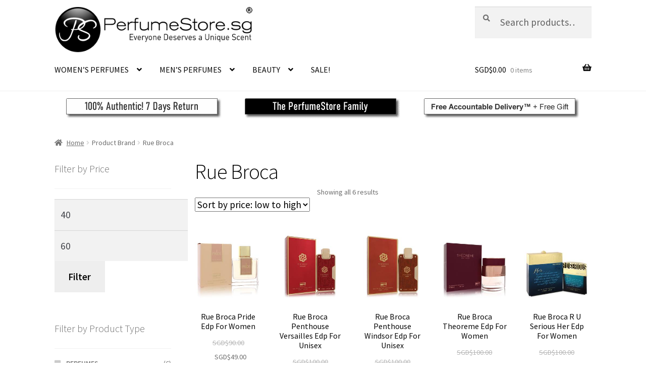

--- FILE ---
content_type: text/html; charset=UTF-8
request_url: https://www.perfumestore.sg/brand/rue-broca/
body_size: 21299
content:
<!doctype html>
<html lang="en-US">
<head>
<meta charset="UTF-8">
<meta name="viewport" content="width=device-width, initial-scale=1">
<link rel="profile" href="http://gmpg.org/xfn/11">
<link rel="pingback" href="https://www.perfumestore.sg/xmlrpc.php">

<meta name='robots' content='index, follow, max-image-preview:large, max-snippet:-1, max-video-preview:-1' />

	<!-- This site is optimized with the Yoast SEO plugin v22.0 - https://yoast.com/wordpress/plugins/seo/ -->
	<title>Rue Broca - PerfumeStore.sg</title>
	<link rel="canonical" href="https://www.perfumestore.sg/brand/rue-broca/" />
	<meta property="og:locale" content="en_US" />
	<meta property="og:type" content="article" />
	<meta property="og:title" content="Rue Broca - PerfumeStore.sg" />
	<meta property="og:url" content="https://www.perfumestore.sg/brand/rue-broca/" />
	<meta property="og:site_name" content="PerfumeStore.sg" />
	<script type="application/ld+json" class="yoast-schema-graph">{"@context":"https://schema.org","@graph":[{"@type":"CollectionPage","@id":"https://www.perfumestore.sg/brand/rue-broca/","url":"https://www.perfumestore.sg/brand/rue-broca/","name":"Rue Broca - PerfumeStore.sg","isPartOf":{"@id":"https://www.perfumestore.sg/#website"},"primaryImageOfPage":{"@id":"https://www.perfumestore.sg/brand/rue-broca/#primaryimage"},"image":{"@id":"https://www.perfumestore.sg/brand/rue-broca/#primaryimage"},"thumbnailUrl":"https://www.perfumestore.sg/wp-content/uploads/2022/08/RUERJ1-5.jpg","breadcrumb":{"@id":"https://www.perfumestore.sg/brand/rue-broca/#breadcrumb"},"inLanguage":"en-US"},{"@type":"ImageObject","inLanguage":"en-US","@id":"https://www.perfumestore.sg/brand/rue-broca/#primaryimage","url":"https://www.perfumestore.sg/wp-content/uploads/2022/08/RUERJ1-5.jpg","contentUrl":"https://www.perfumestore.sg/wp-content/uploads/2022/08/RUERJ1-5.jpg","width":250,"height":250,"caption":"Rue Broca Pride Edp For Women"},{"@type":"BreadcrumbList","@id":"https://www.perfumestore.sg/brand/rue-broca/#breadcrumb","itemListElement":[{"@type":"ListItem","position":1,"name":"Home","item":"https://www.perfumestore.sg/"},{"@type":"ListItem","position":2,"name":"Rue Broca"}]},{"@type":"WebSite","@id":"https://www.perfumestore.sg/#website","url":"https://www.perfumestore.sg/","name":"PerfumeStore.sg","description":"Perfume Singapore | Singapore&#039;s Largest Online Perfume Store | Anna Sui, Davidoff, Bvlgari, Burberry, Mont Blanc, Calvin Klein, Hugo Boss, Creed, Cacheral, Bond No. 9, Elizabeth Arden, Ralph Lauren, Chanel, Christian Dior, Vera Wang, Yves Saint Laurent, Giorgio Armani, Gucci, David Beckham, Issey Miyake, Sarah Jessica Parker, Justin Bieber, Britney Spears, Paris Hilton, Antonio Banderas, Lanvin, Dolce &amp; Gabbana, Cartier, Givenchy, Kenzo, Prada, Juicy Couture, Lady Gaga, Nina Ricci and more! Perfume Singapore","publisher":{"@id":"https://www.perfumestore.sg/#organization"},"potentialAction":[{"@type":"SearchAction","target":{"@type":"EntryPoint","urlTemplate":"https://www.perfumestore.sg/?s={search_term_string}"},"query-input":"required name=search_term_string"}],"inLanguage":"en-US"},{"@type":"Organization","@id":"https://www.perfumestore.sg/#organization","name":"PerfumeStore.sg","url":"https://www.perfumestore.sg/","logo":{"@type":"ImageObject","inLanguage":"en-US","@id":"https://www.perfumestore.sg/#/schema/logo/image/","url":"https://www.perfumestore.sg/wp-content/uploads/2022/03/cropped-PS-SG-LOGO-WEB-470-x-110.png","contentUrl":"https://www.perfumestore.sg/wp-content/uploads/2022/03/cropped-PS-SG-LOGO-WEB-470-x-110.png","width":470,"height":110,"caption":"PerfumeStore.sg"},"image":{"@id":"https://www.perfumestore.sg/#/schema/logo/image/"},"sameAs":["https://www.facebook.com/PerfumeStoreSG/","https://twitter.com/perfumestore","https://www.instagram.com/perfumestore.sg/","http://sg.linkedin.com/in/perfumestore","https://www.pinterest.com/perfumestoresg/","https://www.youtube.com/user/perfumestoredotsg"]}]}</script>
	<!-- / Yoast SEO plugin. -->


<link rel='dns-prefetch' href='//fonts.googleapis.com' />
<link rel="alternate" type="application/rss+xml" title="PerfumeStore.sg &raquo; Feed" href="https://www.perfumestore.sg/feed/" />
<link rel="alternate" type="application/rss+xml" title="PerfumeStore.sg &raquo; Comments Feed" href="https://www.perfumestore.sg/comments/feed/" />
<link rel="alternate" type="application/rss+xml" title="PerfumeStore.sg &raquo; Rue Broca Brand Feed" href="https://www.perfumestore.sg/brand/rue-broca/feed/" />
<script>
window._wpemojiSettings = {"baseUrl":"https:\/\/s.w.org\/images\/core\/emoji\/14.0.0\/72x72\/","ext":".png","svgUrl":"https:\/\/s.w.org\/images\/core\/emoji\/14.0.0\/svg\/","svgExt":".svg","source":{"concatemoji":"https:\/\/www.perfumestore.sg\/wp-includes\/js\/wp-emoji-release.min.js?ver=6.3.7"}};
/*! This file is auto-generated */
!function(i,n){var o,s,e;function c(e){try{var t={supportTests:e,timestamp:(new Date).valueOf()};sessionStorage.setItem(o,JSON.stringify(t))}catch(e){}}function p(e,t,n){e.clearRect(0,0,e.canvas.width,e.canvas.height),e.fillText(t,0,0);var t=new Uint32Array(e.getImageData(0,0,e.canvas.width,e.canvas.height).data),r=(e.clearRect(0,0,e.canvas.width,e.canvas.height),e.fillText(n,0,0),new Uint32Array(e.getImageData(0,0,e.canvas.width,e.canvas.height).data));return t.every(function(e,t){return e===r[t]})}function u(e,t,n){switch(t){case"flag":return n(e,"\ud83c\udff3\ufe0f\u200d\u26a7\ufe0f","\ud83c\udff3\ufe0f\u200b\u26a7\ufe0f")?!1:!n(e,"\ud83c\uddfa\ud83c\uddf3","\ud83c\uddfa\u200b\ud83c\uddf3")&&!n(e,"\ud83c\udff4\udb40\udc67\udb40\udc62\udb40\udc65\udb40\udc6e\udb40\udc67\udb40\udc7f","\ud83c\udff4\u200b\udb40\udc67\u200b\udb40\udc62\u200b\udb40\udc65\u200b\udb40\udc6e\u200b\udb40\udc67\u200b\udb40\udc7f");case"emoji":return!n(e,"\ud83e\udef1\ud83c\udffb\u200d\ud83e\udef2\ud83c\udfff","\ud83e\udef1\ud83c\udffb\u200b\ud83e\udef2\ud83c\udfff")}return!1}function f(e,t,n){var r="undefined"!=typeof WorkerGlobalScope&&self instanceof WorkerGlobalScope?new OffscreenCanvas(300,150):i.createElement("canvas"),a=r.getContext("2d",{willReadFrequently:!0}),o=(a.textBaseline="top",a.font="600 32px Arial",{});return e.forEach(function(e){o[e]=t(a,e,n)}),o}function t(e){var t=i.createElement("script");t.src=e,t.defer=!0,i.head.appendChild(t)}"undefined"!=typeof Promise&&(o="wpEmojiSettingsSupports",s=["flag","emoji"],n.supports={everything:!0,everythingExceptFlag:!0},e=new Promise(function(e){i.addEventListener("DOMContentLoaded",e,{once:!0})}),new Promise(function(t){var n=function(){try{var e=JSON.parse(sessionStorage.getItem(o));if("object"==typeof e&&"number"==typeof e.timestamp&&(new Date).valueOf()<e.timestamp+604800&&"object"==typeof e.supportTests)return e.supportTests}catch(e){}return null}();if(!n){if("undefined"!=typeof Worker&&"undefined"!=typeof OffscreenCanvas&&"undefined"!=typeof URL&&URL.createObjectURL&&"undefined"!=typeof Blob)try{var e="postMessage("+f.toString()+"("+[JSON.stringify(s),u.toString(),p.toString()].join(",")+"));",r=new Blob([e],{type:"text/javascript"}),a=new Worker(URL.createObjectURL(r),{name:"wpTestEmojiSupports"});return void(a.onmessage=function(e){c(n=e.data),a.terminate(),t(n)})}catch(e){}c(n=f(s,u,p))}t(n)}).then(function(e){for(var t in e)n.supports[t]=e[t],n.supports.everything=n.supports.everything&&n.supports[t],"flag"!==t&&(n.supports.everythingExceptFlag=n.supports.everythingExceptFlag&&n.supports[t]);n.supports.everythingExceptFlag=n.supports.everythingExceptFlag&&!n.supports.flag,n.DOMReady=!1,n.readyCallback=function(){n.DOMReady=!0}}).then(function(){return e}).then(function(){var e;n.supports.everything||(n.readyCallback(),(e=n.source||{}).concatemoji?t(e.concatemoji):e.wpemoji&&e.twemoji&&(t(e.twemoji),t(e.wpemoji)))}))}((window,document),window._wpemojiSettings);
</script>
<style>
img.wp-smiley,
img.emoji {
	display: inline !important;
	border: none !important;
	box-shadow: none !important;
	height: 1em !important;
	width: 1em !important;
	margin: 0 0.07em !important;
	vertical-align: -0.1em !important;
	background: none !important;
	padding: 0 !important;
}
</style>
	<link rel='stylesheet' id='wp-block-library-css' href='https://www.perfumestore.sg/wp-includes/css/dist/block-library/style.min.css?ver=6.3.7' media='all' />
<style id='wp-block-library-theme-inline-css'>
.wp-block-audio figcaption{color:#555;font-size:13px;text-align:center}.is-dark-theme .wp-block-audio figcaption{color:hsla(0,0%,100%,.65)}.wp-block-audio{margin:0 0 1em}.wp-block-code{border:1px solid #ccc;border-radius:4px;font-family:Menlo,Consolas,monaco,monospace;padding:.8em 1em}.wp-block-embed figcaption{color:#555;font-size:13px;text-align:center}.is-dark-theme .wp-block-embed figcaption{color:hsla(0,0%,100%,.65)}.wp-block-embed{margin:0 0 1em}.blocks-gallery-caption{color:#555;font-size:13px;text-align:center}.is-dark-theme .blocks-gallery-caption{color:hsla(0,0%,100%,.65)}.wp-block-image figcaption{color:#555;font-size:13px;text-align:center}.is-dark-theme .wp-block-image figcaption{color:hsla(0,0%,100%,.65)}.wp-block-image{margin:0 0 1em}.wp-block-pullquote{border-bottom:4px solid;border-top:4px solid;color:currentColor;margin-bottom:1.75em}.wp-block-pullquote cite,.wp-block-pullquote footer,.wp-block-pullquote__citation{color:currentColor;font-size:.8125em;font-style:normal;text-transform:uppercase}.wp-block-quote{border-left:.25em solid;margin:0 0 1.75em;padding-left:1em}.wp-block-quote cite,.wp-block-quote footer{color:currentColor;font-size:.8125em;font-style:normal;position:relative}.wp-block-quote.has-text-align-right{border-left:none;border-right:.25em solid;padding-left:0;padding-right:1em}.wp-block-quote.has-text-align-center{border:none;padding-left:0}.wp-block-quote.is-large,.wp-block-quote.is-style-large,.wp-block-quote.is-style-plain{border:none}.wp-block-search .wp-block-search__label{font-weight:700}.wp-block-search__button{border:1px solid #ccc;padding:.375em .625em}:where(.wp-block-group.has-background){padding:1.25em 2.375em}.wp-block-separator.has-css-opacity{opacity:.4}.wp-block-separator{border:none;border-bottom:2px solid;margin-left:auto;margin-right:auto}.wp-block-separator.has-alpha-channel-opacity{opacity:1}.wp-block-separator:not(.is-style-wide):not(.is-style-dots){width:100px}.wp-block-separator.has-background:not(.is-style-dots){border-bottom:none;height:1px}.wp-block-separator.has-background:not(.is-style-wide):not(.is-style-dots){height:2px}.wp-block-table{margin:0 0 1em}.wp-block-table td,.wp-block-table th{word-break:normal}.wp-block-table figcaption{color:#555;font-size:13px;text-align:center}.is-dark-theme .wp-block-table figcaption{color:hsla(0,0%,100%,.65)}.wp-block-video figcaption{color:#555;font-size:13px;text-align:center}.is-dark-theme .wp-block-video figcaption{color:hsla(0,0%,100%,.65)}.wp-block-video{margin:0 0 1em}.wp-block-template-part.has-background{margin-bottom:0;margin-top:0;padding:1.25em 2.375em}
</style>
<link rel='stylesheet' id='wc-block-style-css' href='https://www.perfumestore.sg/wp-content/plugins/woocommerce/packages/woocommerce-blocks/build/style.css?ver=2.5.16' media='all' />
<link rel='stylesheet' id='storefront-gutenberg-blocks-css' href='https://www.perfumestore.sg/wp-content/themes/storefront/assets/css/base/gutenberg-blocks.css?ver=4.4.1' media='all' />
<style id='storefront-gutenberg-blocks-inline-css'>

				.wp-block-button__link:not(.has-text-color) {
					color: #0a0a0a;
				}

				.wp-block-button__link:not(.has-text-color):hover,
				.wp-block-button__link:not(.has-text-color):focus,
				.wp-block-button__link:not(.has-text-color):active {
					color: #0a0a0a;
				}

				.wp-block-button__link:not(.has-background) {
					background-color: #eeeeee;
				}

				.wp-block-button__link:not(.has-background):hover,
				.wp-block-button__link:not(.has-background):focus,
				.wp-block-button__link:not(.has-background):active {
					border-color: #d5d5d5;
					background-color: #d5d5d5;
				}

				.wc-block-grid__products .wc-block-grid__product .wp-block-button__link {
					background-color: #eeeeee;
					border-color: #eeeeee;
					color: #0a0a0a;
				}

				.wp-block-quote footer,
				.wp-block-quote cite,
				.wp-block-quote__citation {
					color: #6d6d6d;
				}

				.wp-block-pullquote cite,
				.wp-block-pullquote footer,
				.wp-block-pullquote__citation {
					color: #6d6d6d;
				}

				.wp-block-image figcaption {
					color: #6d6d6d;
				}

				.wp-block-separator.is-style-dots::before {
					color: #0a0a0a;
				}

				.wp-block-file a.wp-block-file__button {
					color: #0a0a0a;
					background-color: #eeeeee;
					border-color: #eeeeee;
				}

				.wp-block-file a.wp-block-file__button:hover,
				.wp-block-file a.wp-block-file__button:focus,
				.wp-block-file a.wp-block-file__button:active {
					color: #0a0a0a;
					background-color: #d5d5d5;
				}

				.wp-block-code,
				.wp-block-preformatted pre {
					color: #6d6d6d;
				}

				.wp-block-table:not( .has-background ):not( .is-style-stripes ) tbody tr:nth-child(2n) td {
					background-color: #fdfdfd;
				}

				.wp-block-cover .wp-block-cover__inner-container h1:not(.has-text-color),
				.wp-block-cover .wp-block-cover__inner-container h2:not(.has-text-color),
				.wp-block-cover .wp-block-cover__inner-container h3:not(.has-text-color),
				.wp-block-cover .wp-block-cover__inner-container h4:not(.has-text-color),
				.wp-block-cover .wp-block-cover__inner-container h5:not(.has-text-color),
				.wp-block-cover .wp-block-cover__inner-container h6:not(.has-text-color) {
					color: #000000;
				}

				.wc-block-components-price-slider__range-input-progress,
				.rtl .wc-block-components-price-slider__range-input-progress {
					--range-color: #0a0606;
				}

				/* Target only IE11 */
				@media all and (-ms-high-contrast: none), (-ms-high-contrast: active) {
					.wc-block-components-price-slider__range-input-progress {
						background: #0a0606;
					}
				}

				.wc-block-components-button:not(.is-link) {
					background-color: #81d742;
					color: #ffffff;
				}

				.wc-block-components-button:not(.is-link):hover,
				.wc-block-components-button:not(.is-link):focus,
				.wc-block-components-button:not(.is-link):active {
					background-color: #68be29;
					color: #ffffff;
				}

				.wc-block-components-button:not(.is-link):disabled {
					background-color: #81d742;
					color: #ffffff;
				}

				.wc-block-cart__submit-container {
					background-color: #ffffff;
				}

				.wc-block-cart__submit-container::before {
					color: rgba(220,220,220,0.5);
				}

				.wc-block-components-order-summary-item__quantity {
					background-color: #ffffff;
					border-color: #6d6d6d;
					box-shadow: 0 0 0 2px #ffffff;
					color: #6d6d6d;
				}
			
</style>
<style id='classic-theme-styles-inline-css'>
/*! This file is auto-generated */
.wp-block-button__link{color:#fff;background-color:#32373c;border-radius:9999px;box-shadow:none;text-decoration:none;padding:calc(.667em + 2px) calc(1.333em + 2px);font-size:1.125em}.wp-block-file__button{background:#32373c;color:#fff;text-decoration:none}
</style>
<style id='global-styles-inline-css'>
body{--wp--preset--color--black: #000000;--wp--preset--color--cyan-bluish-gray: #abb8c3;--wp--preset--color--white: #ffffff;--wp--preset--color--pale-pink: #f78da7;--wp--preset--color--vivid-red: #cf2e2e;--wp--preset--color--luminous-vivid-orange: #ff6900;--wp--preset--color--luminous-vivid-amber: #fcb900;--wp--preset--color--light-green-cyan: #7bdcb5;--wp--preset--color--vivid-green-cyan: #00d084;--wp--preset--color--pale-cyan-blue: #8ed1fc;--wp--preset--color--vivid-cyan-blue: #0693e3;--wp--preset--color--vivid-purple: #9b51e0;--wp--preset--gradient--vivid-cyan-blue-to-vivid-purple: linear-gradient(135deg,rgba(6,147,227,1) 0%,rgb(155,81,224) 100%);--wp--preset--gradient--light-green-cyan-to-vivid-green-cyan: linear-gradient(135deg,rgb(122,220,180) 0%,rgb(0,208,130) 100%);--wp--preset--gradient--luminous-vivid-amber-to-luminous-vivid-orange: linear-gradient(135deg,rgba(252,185,0,1) 0%,rgba(255,105,0,1) 100%);--wp--preset--gradient--luminous-vivid-orange-to-vivid-red: linear-gradient(135deg,rgba(255,105,0,1) 0%,rgb(207,46,46) 100%);--wp--preset--gradient--very-light-gray-to-cyan-bluish-gray: linear-gradient(135deg,rgb(238,238,238) 0%,rgb(169,184,195) 100%);--wp--preset--gradient--cool-to-warm-spectrum: linear-gradient(135deg,rgb(74,234,220) 0%,rgb(151,120,209) 20%,rgb(207,42,186) 40%,rgb(238,44,130) 60%,rgb(251,105,98) 80%,rgb(254,248,76) 100%);--wp--preset--gradient--blush-light-purple: linear-gradient(135deg,rgb(255,206,236) 0%,rgb(152,150,240) 100%);--wp--preset--gradient--blush-bordeaux: linear-gradient(135deg,rgb(254,205,165) 0%,rgb(254,45,45) 50%,rgb(107,0,62) 100%);--wp--preset--gradient--luminous-dusk: linear-gradient(135deg,rgb(255,203,112) 0%,rgb(199,81,192) 50%,rgb(65,88,208) 100%);--wp--preset--gradient--pale-ocean: linear-gradient(135deg,rgb(255,245,203) 0%,rgb(182,227,212) 50%,rgb(51,167,181) 100%);--wp--preset--gradient--electric-grass: linear-gradient(135deg,rgb(202,248,128) 0%,rgb(113,206,126) 100%);--wp--preset--gradient--midnight: linear-gradient(135deg,rgb(2,3,129) 0%,rgb(40,116,252) 100%);--wp--preset--font-size--small: 14px;--wp--preset--font-size--medium: 23px;--wp--preset--font-size--large: 26px;--wp--preset--font-size--x-large: 42px;--wp--preset--font-size--normal: 16px;--wp--preset--font-size--huge: 37px;--wp--preset--spacing--20: 0.44rem;--wp--preset--spacing--30: 0.67rem;--wp--preset--spacing--40: 1rem;--wp--preset--spacing--50: 1.5rem;--wp--preset--spacing--60: 2.25rem;--wp--preset--spacing--70: 3.38rem;--wp--preset--spacing--80: 5.06rem;--wp--preset--shadow--natural: 6px 6px 9px rgba(0, 0, 0, 0.2);--wp--preset--shadow--deep: 12px 12px 50px rgba(0, 0, 0, 0.4);--wp--preset--shadow--sharp: 6px 6px 0px rgba(0, 0, 0, 0.2);--wp--preset--shadow--outlined: 6px 6px 0px -3px rgba(255, 255, 255, 1), 6px 6px rgba(0, 0, 0, 1);--wp--preset--shadow--crisp: 6px 6px 0px rgba(0, 0, 0, 1);}:where(.is-layout-flex){gap: 0.5em;}:where(.is-layout-grid){gap: 0.5em;}body .is-layout-flow > .alignleft{float: left;margin-inline-start: 0;margin-inline-end: 2em;}body .is-layout-flow > .alignright{float: right;margin-inline-start: 2em;margin-inline-end: 0;}body .is-layout-flow > .aligncenter{margin-left: auto !important;margin-right: auto !important;}body .is-layout-constrained > .alignleft{float: left;margin-inline-start: 0;margin-inline-end: 2em;}body .is-layout-constrained > .alignright{float: right;margin-inline-start: 2em;margin-inline-end: 0;}body .is-layout-constrained > .aligncenter{margin-left: auto !important;margin-right: auto !important;}body .is-layout-constrained > :where(:not(.alignleft):not(.alignright):not(.alignfull)){max-width: var(--wp--style--global--content-size);margin-left: auto !important;margin-right: auto !important;}body .is-layout-constrained > .alignwide{max-width: var(--wp--style--global--wide-size);}body .is-layout-flex{display: flex;}body .is-layout-flex{flex-wrap: wrap;align-items: center;}body .is-layout-flex > *{margin: 0;}body .is-layout-grid{display: grid;}body .is-layout-grid > *{margin: 0;}:where(.wp-block-columns.is-layout-flex){gap: 2em;}:where(.wp-block-columns.is-layout-grid){gap: 2em;}:where(.wp-block-post-template.is-layout-flex){gap: 1.25em;}:where(.wp-block-post-template.is-layout-grid){gap: 1.25em;}.has-black-color{color: var(--wp--preset--color--black) !important;}.has-cyan-bluish-gray-color{color: var(--wp--preset--color--cyan-bluish-gray) !important;}.has-white-color{color: var(--wp--preset--color--white) !important;}.has-pale-pink-color{color: var(--wp--preset--color--pale-pink) !important;}.has-vivid-red-color{color: var(--wp--preset--color--vivid-red) !important;}.has-luminous-vivid-orange-color{color: var(--wp--preset--color--luminous-vivid-orange) !important;}.has-luminous-vivid-amber-color{color: var(--wp--preset--color--luminous-vivid-amber) !important;}.has-light-green-cyan-color{color: var(--wp--preset--color--light-green-cyan) !important;}.has-vivid-green-cyan-color{color: var(--wp--preset--color--vivid-green-cyan) !important;}.has-pale-cyan-blue-color{color: var(--wp--preset--color--pale-cyan-blue) !important;}.has-vivid-cyan-blue-color{color: var(--wp--preset--color--vivid-cyan-blue) !important;}.has-vivid-purple-color{color: var(--wp--preset--color--vivid-purple) !important;}.has-black-background-color{background-color: var(--wp--preset--color--black) !important;}.has-cyan-bluish-gray-background-color{background-color: var(--wp--preset--color--cyan-bluish-gray) !important;}.has-white-background-color{background-color: var(--wp--preset--color--white) !important;}.has-pale-pink-background-color{background-color: var(--wp--preset--color--pale-pink) !important;}.has-vivid-red-background-color{background-color: var(--wp--preset--color--vivid-red) !important;}.has-luminous-vivid-orange-background-color{background-color: var(--wp--preset--color--luminous-vivid-orange) !important;}.has-luminous-vivid-amber-background-color{background-color: var(--wp--preset--color--luminous-vivid-amber) !important;}.has-light-green-cyan-background-color{background-color: var(--wp--preset--color--light-green-cyan) !important;}.has-vivid-green-cyan-background-color{background-color: var(--wp--preset--color--vivid-green-cyan) !important;}.has-pale-cyan-blue-background-color{background-color: var(--wp--preset--color--pale-cyan-blue) !important;}.has-vivid-cyan-blue-background-color{background-color: var(--wp--preset--color--vivid-cyan-blue) !important;}.has-vivid-purple-background-color{background-color: var(--wp--preset--color--vivid-purple) !important;}.has-black-border-color{border-color: var(--wp--preset--color--black) !important;}.has-cyan-bluish-gray-border-color{border-color: var(--wp--preset--color--cyan-bluish-gray) !important;}.has-white-border-color{border-color: var(--wp--preset--color--white) !important;}.has-pale-pink-border-color{border-color: var(--wp--preset--color--pale-pink) !important;}.has-vivid-red-border-color{border-color: var(--wp--preset--color--vivid-red) !important;}.has-luminous-vivid-orange-border-color{border-color: var(--wp--preset--color--luminous-vivid-orange) !important;}.has-luminous-vivid-amber-border-color{border-color: var(--wp--preset--color--luminous-vivid-amber) !important;}.has-light-green-cyan-border-color{border-color: var(--wp--preset--color--light-green-cyan) !important;}.has-vivid-green-cyan-border-color{border-color: var(--wp--preset--color--vivid-green-cyan) !important;}.has-pale-cyan-blue-border-color{border-color: var(--wp--preset--color--pale-cyan-blue) !important;}.has-vivid-cyan-blue-border-color{border-color: var(--wp--preset--color--vivid-cyan-blue) !important;}.has-vivid-purple-border-color{border-color: var(--wp--preset--color--vivid-purple) !important;}.has-vivid-cyan-blue-to-vivid-purple-gradient-background{background: var(--wp--preset--gradient--vivid-cyan-blue-to-vivid-purple) !important;}.has-light-green-cyan-to-vivid-green-cyan-gradient-background{background: var(--wp--preset--gradient--light-green-cyan-to-vivid-green-cyan) !important;}.has-luminous-vivid-amber-to-luminous-vivid-orange-gradient-background{background: var(--wp--preset--gradient--luminous-vivid-amber-to-luminous-vivid-orange) !important;}.has-luminous-vivid-orange-to-vivid-red-gradient-background{background: var(--wp--preset--gradient--luminous-vivid-orange-to-vivid-red) !important;}.has-very-light-gray-to-cyan-bluish-gray-gradient-background{background: var(--wp--preset--gradient--very-light-gray-to-cyan-bluish-gray) !important;}.has-cool-to-warm-spectrum-gradient-background{background: var(--wp--preset--gradient--cool-to-warm-spectrum) !important;}.has-blush-light-purple-gradient-background{background: var(--wp--preset--gradient--blush-light-purple) !important;}.has-blush-bordeaux-gradient-background{background: var(--wp--preset--gradient--blush-bordeaux) !important;}.has-luminous-dusk-gradient-background{background: var(--wp--preset--gradient--luminous-dusk) !important;}.has-pale-ocean-gradient-background{background: var(--wp--preset--gradient--pale-ocean) !important;}.has-electric-grass-gradient-background{background: var(--wp--preset--gradient--electric-grass) !important;}.has-midnight-gradient-background{background: var(--wp--preset--gradient--midnight) !important;}.has-small-font-size{font-size: var(--wp--preset--font-size--small) !important;}.has-medium-font-size{font-size: var(--wp--preset--font-size--medium) !important;}.has-large-font-size{font-size: var(--wp--preset--font-size--large) !important;}.has-x-large-font-size{font-size: var(--wp--preset--font-size--x-large) !important;}
.wp-block-navigation a:where(:not(.wp-element-button)){color: inherit;}
:where(.wp-block-post-template.is-layout-flex){gap: 1.25em;}:where(.wp-block-post-template.is-layout-grid){gap: 1.25em;}
:where(.wp-block-columns.is-layout-flex){gap: 2em;}:where(.wp-block-columns.is-layout-grid){gap: 2em;}
.wp-block-pullquote{font-size: 1.5em;line-height: 1.6;}
</style>
<link rel='stylesheet' id='follow-up-emails-css' href='https://www.perfumestore.sg/wp-content/plugins/woocommerce-follow-up-emails/templates/followups.css?ver=4.9.16' media='all' />
<style id='woocommerce-inline-inline-css'>
.woocommerce form .form-row .required { visibility: visible; }
</style>
<link rel='stylesheet' id='related-styles-css' href='https://www.perfumestore.sg/wp-content/plugins/woo-mailerlite/includes/../public/css/style.css?ver=6.3.7' media='all' />
<link rel='stylesheet' id='storefront-style-css' href='https://www.perfumestore.sg/wp-content/themes/storefront/style.css?ver=4.4.1' media='all' />
<style id='storefront-style-inline-css'>

			.main-navigation ul li a,
			.site-title a,
			ul.menu li a,
			.site-branding h1 a,
			button.menu-toggle,
			button.menu-toggle:hover,
			.handheld-navigation .dropdown-toggle {
				color: #0a0a0a;
			}

			button.menu-toggle,
			button.menu-toggle:hover {
				border-color: #0a0a0a;
			}

			.main-navigation ul li a:hover,
			.main-navigation ul li:hover > a,
			.site-title a:hover,
			.site-header ul.menu li.current-menu-item > a {
				color: #4b4b4b;
			}

			table:not( .has-background ) th {
				background-color: #f8f8f8;
			}

			table:not( .has-background ) tbody td {
				background-color: #fdfdfd;
			}

			table:not( .has-background ) tbody tr:nth-child(2n) td,
			fieldset,
			fieldset legend {
				background-color: #fbfbfb;
			}

			.site-header,
			.secondary-navigation ul ul,
			.main-navigation ul.menu > li.menu-item-has-children:after,
			.secondary-navigation ul.menu ul,
			.storefront-handheld-footer-bar,
			.storefront-handheld-footer-bar ul li > a,
			.storefront-handheld-footer-bar ul li.search .site-search,
			button.menu-toggle,
			button.menu-toggle:hover {
				background-color: #ffffff;
			}

			p.site-description,
			.site-header,
			.storefront-handheld-footer-bar {
				color: #0a0a0a;
			}

			button.menu-toggle:after,
			button.menu-toggle:before,
			button.menu-toggle span:before {
				background-color: #0a0a0a;
			}

			h1, h2, h3, h4, h5, h6, .wc-block-grid__product-title {
				color: #0a0a0a;
			}

			.widget h1 {
				border-bottom-color: #0a0a0a;
			}

			body,
			.secondary-navigation a {
				color: #6d6d6d;
			}

			.widget-area .widget a,
			.hentry .entry-header .posted-on a,
			.hentry .entry-header .post-author a,
			.hentry .entry-header .post-comments a,
			.hentry .entry-header .byline a {
				color: #727272;
			}

			a {
				color: #0a0606;
			}

			a:focus,
			button:focus,
			.button.alt:focus,
			input:focus,
			textarea:focus,
			input[type="button"]:focus,
			input[type="reset"]:focus,
			input[type="submit"]:focus,
			input[type="email"]:focus,
			input[type="tel"]:focus,
			input[type="url"]:focus,
			input[type="password"]:focus,
			input[type="search"]:focus {
				outline-color: #0a0606;
			}

			button, input[type="button"], input[type="reset"], input[type="submit"], .button, .widget a.button {
				background-color: #eeeeee;
				border-color: #eeeeee;
				color: #0a0a0a;
			}

			button:hover, input[type="button"]:hover, input[type="reset"]:hover, input[type="submit"]:hover, .button:hover, .widget a.button:hover {
				background-color: #d5d5d5;
				border-color: #d5d5d5;
				color: #0a0a0a;
			}

			button.alt, input[type="button"].alt, input[type="reset"].alt, input[type="submit"].alt, .button.alt, .widget-area .widget a.button.alt {
				background-color: #81d742;
				border-color: #81d742;
				color: #ffffff;
			}

			button.alt:hover, input[type="button"].alt:hover, input[type="reset"].alt:hover, input[type="submit"].alt:hover, .button.alt:hover, .widget-area .widget a.button.alt:hover {
				background-color: #68be29;
				border-color: #68be29;
				color: #ffffff;
			}

			.pagination .page-numbers li .page-numbers.current {
				background-color: #e6e6e6;
				color: #636363;
			}

			#comments .comment-list .comment-content .comment-text {
				background-color: #f8f8f8;
			}

			.site-footer {
				background-color: #f0f0f0;
				color: #6d6d6d;
			}

			.site-footer a:not(.button):not(.components-button) {
				color: #0a0a0a;
			}

			.site-footer .storefront-handheld-footer-bar a:not(.button):not(.components-button) {
				color: #0a0a0a;
			}

			.site-footer h1, .site-footer h2, .site-footer h3, .site-footer h4, .site-footer h5, .site-footer h6, .site-footer .widget .widget-title, .site-footer .widget .widgettitle {
				color: #0a0a0a;
			}

			.page-template-template-homepage.has-post-thumbnail .type-page.has-post-thumbnail .entry-title {
				color: #000000;
			}

			.page-template-template-homepage.has-post-thumbnail .type-page.has-post-thumbnail .entry-content {
				color: #000000;
			}

			@media screen and ( min-width: 768px ) {
				.secondary-navigation ul.menu a:hover {
					color: #232323;
				}

				.secondary-navigation ul.menu a {
					color: #0a0a0a;
				}

				.main-navigation ul.menu ul.sub-menu,
				.main-navigation ul.nav-menu ul.children {
					background-color: #f0f0f0;
				}

				.site-header {
					border-bottom-color: #f0f0f0;
				}
			}

				.sp-fixed-width .site {
					background-color:#ffffff;
				}
			

				.checkout-slides .sp-checkout-control-nav li a:after {
					background-color:#ffffff;
					border: 4px solid #d7d7d7;
				}

				.checkout-slides .sp-checkout-control-nav li:nth-child(2) a.flex-active:after {
					border: 4px solid #d7d7d7;
				}

				.checkout-slides .sp-checkout-control-nav li a:before,
				.checkout-slides .sp-checkout-control-nav li:nth-child(2) a.flex-active:before  {
					background-color:#d7d7d7;
				}

				.checkout-slides .sp-checkout-control-nav li:nth-child(2) a:before {
					background-color:#ebebeb;
				}

				.checkout-slides .sp-checkout-control-nav li:nth-child(2) a:after {
					border: 4px solid #ebebeb;
				}
			
</style>
<link rel='stylesheet' id='storefront-icons-css' href='https://www.perfumestore.sg/wp-content/themes/storefront/assets/css/base/icons.css?ver=4.4.1' media='all' />
<link rel='stylesheet' id='storefront-fonts-css' href='https://fonts.googleapis.com/css?family=Source+Sans+Pro%3A400%2C300%2C300italic%2C400italic%2C600%2C700%2C900&#038;subset=latin%2Clatin-ext&#038;ver=4.4.1' media='all' />
<link rel='stylesheet' id='storefront-woocommerce-style-css' href='https://www.perfumestore.sg/wp-content/themes/storefront/assets/css/woocommerce/woocommerce.css?ver=4.4.1' media='all' />
<style id='storefront-woocommerce-style-inline-css'>
@font-face {
				font-family: star;
				src: url(https://www.perfumestore.sg/wp-content/plugins/woocommerce/assets/fonts/star.eot);
				src:
					url(https://www.perfumestore.sg/wp-content/plugins/woocommerce/assets/fonts/star.eot?#iefix) format("embedded-opentype"),
					url(https://www.perfumestore.sg/wp-content/plugins/woocommerce/assets/fonts/star.woff) format("woff"),
					url(https://www.perfumestore.sg/wp-content/plugins/woocommerce/assets/fonts/star.ttf) format("truetype"),
					url(https://www.perfumestore.sg/wp-content/plugins/woocommerce/assets/fonts/star.svg#star) format("svg");
				font-weight: 400;
				font-style: normal;
			}
			@font-face {
				font-family: WooCommerce;
				src: url(https://www.perfumestore.sg/wp-content/plugins/woocommerce/assets/fonts/WooCommerce.eot);
				src:
					url(https://www.perfumestore.sg/wp-content/plugins/woocommerce/assets/fonts/WooCommerce.eot?#iefix) format("embedded-opentype"),
					url(https://www.perfumestore.sg/wp-content/plugins/woocommerce/assets/fonts/WooCommerce.woff) format("woff"),
					url(https://www.perfumestore.sg/wp-content/plugins/woocommerce/assets/fonts/WooCommerce.ttf) format("truetype"),
					url(https://www.perfumestore.sg/wp-content/plugins/woocommerce/assets/fonts/WooCommerce.svg#WooCommerce) format("svg");
				font-weight: 400;
				font-style: normal;
			}

			a.cart-contents,
			.site-header-cart .widget_shopping_cart a {
				color: #0a0a0a;
			}

			a.cart-contents:hover,
			.site-header-cart .widget_shopping_cart a:hover,
			.site-header-cart:hover > li > a {
				color: #4b4b4b;
			}

			table.cart td.product-remove,
			table.cart td.actions {
				border-top-color: #ffffff;
			}

			.storefront-handheld-footer-bar ul li.cart .count {
				background-color: #0a0a0a;
				color: #ffffff;
				border-color: #ffffff;
			}

			.woocommerce-tabs ul.tabs li.active a,
			ul.products li.product .price,
			.onsale,
			.wc-block-grid__product-onsale,
			.widget_search form:before,
			.widget_product_search form:before {
				color: #6d6d6d;
			}

			.woocommerce-breadcrumb a,
			a.woocommerce-review-link,
			.product_meta a {
				color: #727272;
			}

			.wc-block-grid__product-onsale,
			.onsale {
				border-color: #6d6d6d;
			}

			.star-rating span:before,
			.quantity .plus, .quantity .minus,
			p.stars a:hover:after,
			p.stars a:after,
			.star-rating span:before,
			#payment .payment_methods li input[type=radio]:first-child:checked+label:before {
				color: #0a0606;
			}

			.widget_price_filter .ui-slider .ui-slider-range,
			.widget_price_filter .ui-slider .ui-slider-handle {
				background-color: #0a0606;
			}

			.order_details {
				background-color: #f8f8f8;
			}

			.order_details > li {
				border-bottom: 1px dotted #e3e3e3;
			}

			.order_details:before,
			.order_details:after {
				background: -webkit-linear-gradient(transparent 0,transparent 0),-webkit-linear-gradient(135deg,#f8f8f8 33.33%,transparent 33.33%),-webkit-linear-gradient(45deg,#f8f8f8 33.33%,transparent 33.33%)
			}

			#order_review {
				background-color: #ffffff;
			}

			#payment .payment_methods > li .payment_box,
			#payment .place-order {
				background-color: #fafafa;
			}

			#payment .payment_methods > li:not(.woocommerce-notice) {
				background-color: #f5f5f5;
			}

			#payment .payment_methods > li:not(.woocommerce-notice):hover {
				background-color: #f0f0f0;
			}

			.woocommerce-pagination .page-numbers li .page-numbers.current {
				background-color: #e6e6e6;
				color: #636363;
			}

			.wc-block-grid__product-onsale,
			.onsale,
			.woocommerce-pagination .page-numbers li .page-numbers:not(.current) {
				color: #6d6d6d;
			}

			p.stars a:before,
			p.stars a:hover~a:before,
			p.stars.selected a.active~a:before {
				color: #6d6d6d;
			}

			p.stars.selected a.active:before,
			p.stars:hover a:before,
			p.stars.selected a:not(.active):before,
			p.stars.selected a.active:before {
				color: #0a0606;
			}

			.single-product div.product .woocommerce-product-gallery .woocommerce-product-gallery__trigger {
				background-color: #eeeeee;
				color: #0a0a0a;
			}

			.single-product div.product .woocommerce-product-gallery .woocommerce-product-gallery__trigger:hover {
				background-color: #d5d5d5;
				border-color: #d5d5d5;
				color: #0a0a0a;
			}

			.button.added_to_cart:focus,
			.button.wc-forward:focus {
				outline-color: #0a0606;
			}

			.added_to_cart,
			.site-header-cart .widget_shopping_cart a.button,
			.wc-block-grid__products .wc-block-grid__product .wp-block-button__link {
				background-color: #eeeeee;
				border-color: #eeeeee;
				color: #0a0a0a;
			}

			.added_to_cart:hover,
			.site-header-cart .widget_shopping_cart a.button:hover,
			.wc-block-grid__products .wc-block-grid__product .wp-block-button__link:hover {
				background-color: #d5d5d5;
				border-color: #d5d5d5;
				color: #0a0a0a;
			}

			.added_to_cart.alt, .added_to_cart, .widget a.button.checkout {
				background-color: #81d742;
				border-color: #81d742;
				color: #ffffff;
			}

			.added_to_cart.alt:hover, .added_to_cart:hover, .widget a.button.checkout:hover {
				background-color: #68be29;
				border-color: #68be29;
				color: #ffffff;
			}

			.button.loading {
				color: #eeeeee;
			}

			.button.loading:hover {
				background-color: #eeeeee;
			}

			.button.loading:after {
				color: #0a0a0a;
			}

			@media screen and ( min-width: 768px ) {
				.site-header-cart .widget_shopping_cart,
				.site-header .product_list_widget li .quantity {
					color: #0a0a0a;
				}

				.site-header-cart .widget_shopping_cart .buttons,
				.site-header-cart .widget_shopping_cart .total {
					background-color: #f5f5f5;
				}

				.site-header-cart .widget_shopping_cart {
					background-color: #f0f0f0;
				}
			}
				.storefront-product-pagination a {
					color: #6d6d6d;
					background-color: #ffffff;
				}
				.storefront-sticky-add-to-cart {
					color: #6d6d6d;
					background-color: #ffffff;
				}

				.storefront-sticky-add-to-cart a:not(.button) {
					color: #0a0a0a;
				}

				.woocommerce-message {
					background-color: #000000 !important;
					color: #ffffff !important;
				}

				.woocommerce-message a,
				.woocommerce-message a:hover,
				.woocommerce-message .button,
				.woocommerce-message .button:hover {
					color: #ffffff !important;
				}

				.woocommerce-info {
					background-color: #000000 !important;
					color: #ffffff !important;
				}

				.woocommerce-info a,
				.woocommerce-info a:hover,
				.woocommerce-info .button,
				.woocommerce-info .button:hover {
					color: #ffffff !important;
				}

				.woocommerce-error {
					background-color: #e2401c !important;
					color: #ffffff !important;
				}

				.woocommerce-error a,
				.woocommerce-error a:hover,
				.woocommerce-error .button,
				.woocommerce-error .button:hover {
					color: #ffffff !important;
				}

			

				.star-rating span:before,
				.star-rating:before {
					color: #FFA200 !important;
				}

				.star-rating:before {
					opacity: 0.25 !important;
				}
			
</style>
<link rel='stylesheet' id='sp-header-frontend-css' href='https://www.perfumestore.sg/wp-content/plugins/storefront-powerpack/includes/customizer/header/assets/css/sp-header-frontend.css?ver=1.5.0' media='all' />
<link rel='stylesheet' id='sp-styles-css' href='https://www.perfumestore.sg/wp-content/plugins/storefront-powerpack/assets/css/style.css?ver=1.5.0' media='all' />
<script src='https://www.perfumestore.sg/wp-includes/js/jquery/jquery.min.js?ver=3.7.0' id='jquery-core-js'></script>
<script src='https://www.perfumestore.sg/wp-includes/js/jquery/jquery-migrate.min.js?ver=3.4.1' id='jquery-migrate-js'></script>
<script id='fue-account-subscriptions-js-extra'>
var FUE = {"ajaxurl":"https:\/\/www.perfumestore.sg\/wp-admin\/admin-ajax.php","ajax_loader":"https:\/\/www.perfumestore.sg\/wp-content\/plugins\/woocommerce-follow-up-emails\/templates\/images\/ajax-loader.gif"};
</script>
<script src='https://www.perfumestore.sg/wp-content/plugins/woocommerce-follow-up-emails/templates/js/fue-account-subscriptions.js?ver=4.9.16' id='fue-account-subscriptions-js'></script>
<script id='woo-ml-public-script-js-extra'>
var woo_ml_public_post = {"ajax_url":"https:\/\/www.perfumestore.sg\/wp-admin\/admin-ajax.php","language":"en_US","checkbox_settings":{"enabled":"yes","label":"I wish to receive order updates\/promotions via email","preselect":"no","hidden":"no"}};
</script>
<script src='https://www.perfumestore.sg/wp-content/plugins/woo-mailerlite/public/js/public.js?ver=2.1.29' id='woo-ml-public-script-js'></script>
<link rel="https://api.w.org/" href="https://www.perfumestore.sg/wp-json/" /><link rel="EditURI" type="application/rsd+xml" title="RSD" href="https://www.perfumestore.sg/xmlrpc.php?rsd" />
<meta name="generator" content="WordPress 6.3.7" />
<meta name="generator" content="WooCommerce 4.2.5" />
<!-- Google Tag Manager -->
<script>(function(w,d,s,l,i){w[l]=w[l]||[];w[l].push({'gtm.start':
new Date().getTime(),event:'gtm.js'});var f=d.getElementsByTagName(s)[0],
j=d.createElement(s),dl=l!='dataLayer'?'&l='+l:'';j.async=true;j.src=
'https://www.googletagmanager.com/gtm.js?id='+i+dl;f.parentNode.insertBefore(j,f);
})(window,document,'script','dataLayer','GTM-PRZM5Q7');</script>
<!-- End Google Tag Manager -->
		<script>  var el_i13_login_captcha=null; var el_i13_register_captcha=null; </script><!-- Starting: WooCommerce Conversion Tracking (https://wordpress.org/plugins/woocommerce-conversion-tracking/) -->
        <script async src="https://www.googletagmanager.com/gtag/js?id=AW-968982764"></script>
        <script>
            window.dataLayer = window.dataLayer || [];
            function gtag(){dataLayer.push(arguments)};
            gtag('js', new Date());

            gtag('config', 'AW-968982764');
        </script>
        <!-- End: WooCommerce Conversion Tracking Codes -->
<script>
  var enhanced_conversion_data = {
    "email": '',  
  };
</script>

<!-- Global site tag (gtag.js) - Google Ads: 968982764 -->
<script async src="https://www.googletagmanager.com/gtag/js?id=AW-968982764"></script>
<script>
  window.dataLayer = window.dataLayer || [];
  function gtag(){dataLayer.push(arguments);}
  gtag('js', new Date());
  gtag('config','AW-968982764', {'allow_enhanced_conversions':true});
</script>


<!-- Google tag (gtag.js) -->
<script async src="https://www.googletagmanager.com/gtag/js?id=G-4TB610GVTS"></script>
<script>
  window.dataLayer = window.dataLayer || [];
  function gtag(){dataLayer.push(arguments);}
  gtag('js', new Date());

  gtag('config', 'G-4TB610GVTS');
</script>
        <!-- MailerLite Universal -->
        <script>
            (function (w, d, e, u, f, l, n) {
                w[f] = w[f] || function () {
                    (w[f].q = w[f].q || [])
                        .push(arguments);
                }, l = d.createElement(e), l.async = 1, l.src = u,
                    n = d.getElementsByTagName(e)[0], n.parentNode.insertBefore(l, n);
            })
            (window, document, 'script', 'https://assets.mailerlite.com/js/universal.js', 'ml');
            ml('account', '1348543');
            ml('enablePopups', false);
        </script>
        <!-- End MailerLite Universal -->
        	<noscript><style>.woocommerce-product-gallery{ opacity: 1 !important; }</style></noscript>
	<link rel="icon" href="https://www.perfumestore.sg/wp-content/uploads/2020/04/cropped-factivon1-1-1-32x32.png" sizes="32x32" />
<link rel="icon" href="https://www.perfumestore.sg/wp-content/uploads/2020/04/cropped-factivon1-1-1-192x192.png" sizes="192x192" />
<link rel="apple-touch-icon" href="https://www.perfumestore.sg/wp-content/uploads/2020/04/cropped-factivon1-1-1-180x180.png" />
<meta name="msapplication-TileImage" content="https://www.perfumestore.sg/wp-content/uploads/2020/04/cropped-factivon1-1-1-270x270.png" />
		<style id="wp-custom-css">
			@media screen and (min-width: 768px) {
         .woocommerce-active .site-header .site-branding img {
          max-width: 50%; /* Adjust this percentage up or down to make the logo larger or smaller. */
          }
}

@media (min-width: 768px){
	.storefront-breadcrumb{
	padding: 1.41575em 0;
margin: 0 0 0.706325903em;
}
}

.site-content {
  padding-top: 0px;
  padding-bottom: 0px;
  position: relative;
}

.site-main {
  margin-bottom: 0px;  
}

.storefront-product-section {
  margin-bottom: 0;
}
.woocommerce span.onsale{
display:none;
}

@media
{.storefront-breadcrumb {
    padding: 0.41575em 0;
	}}

@media
{.site-header {
    padding-top: 0.817924em;
    padding-bottom: 0;
	}}



@media (min-width: 768px)
{.site-branding, .site-search, .site-header-cart, .site-logo-anchor, .site-logo-link, .custom-logo-link {
margin-bottom: -0.58425em;
	}}

.woocommerce-info {
	background-color: #000000 !important;}

@media screen and (max-width:768px) {
    .site-search {
        display: block !important;
    }
}
button.menu-toggle {
    cursor: pointer;
    text-align: left;
    float: none;
    position: relative;
    border: 2px solid transparent;
    box-shadow: none;
    border-radius: 2px;
    background-image: none;
    padding: 0.618047em 12.875em 0.618047em 2.617924em;
    font-size: 0.875em;
    max-width: 500px;
}
.site-header .site-logo-anchor img, .site-header .site-logo-link img, .site-header .custom-logo-link img {
    width: 172%;
    max-width: 250px;
}

.home.blog .site-header, .home.page:not(.page-template-template-homepage) .site-header, .home.post-type-archive-product .site-header {
    margin-bottom: 0.235801em;
}

@media (max-width: 768px){
.gallery.gallery-columns-3 .gallery-item {
    width: 100%;
}
}
ul.products li.product {
	width: 46.411765%;
	float: left;
	margin-right: 5.8823529412%;
}

ul.products li.product:nth-of-type( 2n ) {
	margin-right: 0;
}

@media ( min-width: 768px ) {
	ul.products li.product:nth-of-type( 2n ) {
		margin-right: 5.8823529412%;
	}
}
p {
    margin: -25px 0 1.41575em;
}

button.alt, input[type="button"].alt, input[type="reset"].alt, input[type="submit"].alt, .button.alt, .widget-area .widget a.button.alt {
	width: 75%;
}

button, input, select, textarea {
    font-size: 138%;
	}
body, button, input, textarea 
{line-height: 2}		</style>
		</head>

<body class="archive tax-pa_brand term-rue-broca term-8825 wp-custom-logo wp-embed-responsive theme-storefront wc-braintree-body woocommerce woocommerce-page woocommerce-demo-store woocommerce-no-js storefront-align-wide left-sidebar woocommerce-active sp-shop-alignment-center">

<!-- Google Tag Manager (noscript) -->
<noscript><iframe src="https://www.googletagmanager.com/ns.html?id=GTM-PRZM5Q7"
height="0" width="0" style="display:none;visibility:hidden"></iframe></noscript>
<!-- End Google Tag Manager (noscript) -->
		

<div id="page" class="hfeed site">
	
	<header id="masthead" class="site-header" role="banner" style="">

		<div class="col-full">		<a class="skip-link screen-reader-text" href="#site-navigation">Skip to navigation</a>
		<a class="skip-link screen-reader-text" href="#content">Skip to content</a>
				<div class="site-branding">
			<a href="https://www.perfumestore.sg/" class="custom-logo-link" rel="home"><img width="470" height="110" src="https://www.perfumestore.sg/wp-content/uploads/2022/03/cropped-PS-SG-LOGO-WEB-470-x-110.png" class="custom-logo" alt="PerfumeStore.sg" decoding="async" fetchpriority="high" srcset="https://www.perfumestore.sg/wp-content/uploads/2022/03/cropped-PS-SG-LOGO-WEB-470-x-110.png 470w, https://www.perfumestore.sg/wp-content/uploads/2022/03/cropped-PS-SG-LOGO-WEB-470-x-110-416x97.png 416w, https://www.perfumestore.sg/wp-content/uploads/2022/03/cropped-PS-SG-LOGO-WEB-470-x-110-255x60.png 255w" sizes="(max-width: 470px) 100vw, 470px" /></a>		</div>
					<div class="site-search">
				<div class="widget woocommerce widget_product_search"><form role="search" method="get" class="woocommerce-product-search" action="https://www.perfumestore.sg/">
	<label class="screen-reader-text" for="woocommerce-product-search-field-0">Search for:</label>
	<input type="search" id="woocommerce-product-search-field-0" class="search-field" placeholder="Search products&hellip;" value="" name="s" />
	<button type="submit" value="Search">Search</button>
	<input type="hidden" name="post_type" value="product" />
</form>
</div>			</div>
			</div><div class="storefront-primary-navigation"><div class="col-full">		<nav id="site-navigation" class="main-navigation" role="navigation" aria-label="Primary Navigation">
		<button id="site-navigation-menu-toggle" class="menu-toggle" aria-controls="site-navigation" aria-expanded="false"><span>Menu</span></button>
			<div class="primary-navigation"><ul id="menu-new-2016-backup" class="menu"><li id="menu-item-139972" class="menu-item menu-item-type-custom menu-item-object-custom menu-item-has-children menu-item-139972"><a href="https://perfumestore.sg/product-category/women/">WOMEN&#8217;S PERFUMES</a>
<ul class="sub-menu">
	<li id="menu-item-139973" class="menu-item menu-item-type-custom menu-item-object-custom menu-item-has-children menu-item-139973"><a href="https://perfumestore.sg/product-category/women/">Women&#8217;s Perfumes</a>
	<ul class="sub-menu">
		<li id="menu-item-139974" class="menu-item menu-item-type-custom menu-item-object-custom menu-item-139974"><a href="https://www.perfumestore.sg/product-category/women/?orderby=date&#038;product_order=date">New Arrivals!</a></li>
		<li id="menu-item-139975" class="menu-item menu-item-type-custom menu-item-object-custom menu-item-139975"><a href="https://perfumestore.sg/perfume-brands-for-women/">Brands</a></li>
		<li id="menu-item-139976" class="menu-item menu-item-type-custom menu-item-object-custom menu-item-139976"><a href="https://perfumestore.sg/product-tag/bestseller/?filter_gender=women">Bestsellers!</a></li>
		<li id="menu-item-139977" class="menu-item menu-item-type-custom menu-item-object-custom menu-item-139977"><a href="https://perfumestore.sg/product-category/women/?min_price=0&#038;max_price=51">Bargain Perfumes</a></li>
		<li id="menu-item-139978" class="menu-item menu-item-type-custom menu-item-object-custom menu-item-139978"><a href="https://perfumestore.sg/product-category/women/?min_price=50&#038;max_price=179">Luxury Perfumes</a></li>
		<li id="menu-item-139979" class="menu-item menu-item-type-custom menu-item-object-custom menu-item-139979"><a href="https://perfumestore.sg/product-category/women/?min_price=180&#038;max_price=569">Niche Perfumes</a></li>
		<li id="menu-item-139980" class="menu-item menu-item-type-custom menu-item-object-custom menu-item-139980"><a href="https://perfumestore.sg/product-category/celebrity-scents/?filter_gender=women">Celebrity Perfumes</a></li>
		<li id="menu-item-139981" class="menu-item menu-item-type-custom menu-item-object-custom menu-item-139981"><a href="https://perfumestore.sg/product-category/gift-set/?filter_gender=women">Gift Sets</a></li>
		<li id="menu-item-139982" class="menu-item menu-item-type-custom menu-item-object-custom menu-item-139982"><a href="https://perfumestore.sg/product-category/women/">All Women Perfumes</a></li>
	</ul>
</li>
	<li id="menu-item-139983" class="menu-item menu-item-type-custom menu-item-object-custom menu-item-has-children menu-item-139983"><a href="https://perfumestore.sg/product-category/women/">Scents</a>
	<ul class="sub-menu">
		<li id="menu-item-139984" class="menu-item menu-item-type-custom menu-item-object-custom menu-item-139984"><a href="https://perfumestore.sg/product-category/women/?filter_scent=citrus">Citrus</a></li>
		<li id="menu-item-139985" class="menu-item menu-item-type-custom menu-item-object-custom menu-item-139985"><a href="https://perfumestore.sg/product-category/women/?filter_scent=floral">Floral</a></li>
		<li id="menu-item-139986" class="menu-item menu-item-type-custom menu-item-object-custom menu-item-139986"><a href="https://perfumestore.sg/product-category/women/?filter_scent=882">Fresh</a></li>
		<li id="menu-item-139987" class="menu-item menu-item-type-custom menu-item-object-custom menu-item-139987"><a href="https://perfumestore.sg/product-category/women/?filter_scent=fruity">Fruity</a></li>
		<li id="menu-item-139988" class="menu-item menu-item-type-custom menu-item-object-custom menu-item-139988"><a href="https://perfumestore.sg/product-category/women/?filter_scent=romantic">Romantic</a></li>
		<li id="menu-item-139989" class="menu-item menu-item-type-custom menu-item-object-custom menu-item-139989"><a href="https://perfumestore.sg/product-category/women/?filter_scent=spicy">Spicy</a></li>
		<li id="menu-item-139990" class="menu-item menu-item-type-custom menu-item-object-custom menu-item-139990"><a href="https://perfumestore.sg/product-category/women/?filter_scent=woody">Woody</a></li>
	</ul>
</li>
	<li id="menu-item-139991" class="menu-item menu-item-type-custom menu-item-object-custom menu-item-has-children menu-item-139991"><a>Our Picks</a>
	<ul class="sub-menu">
		<li id="menu-item-139992" class="menu-item menu-item-type-custom menu-item-object-custom menu-item-139992"><a href="https://perfumestore.sg/product-tag/ladies-office-wear/">Office Wear</a></li>
		<li id="menu-item-139993" class="menu-item menu-item-type-custom menu-item-object-custom menu-item-139993"><a href="https://perfumestore.sg/product-tag/first-timers/?filter_gender=women">First-Timers</a></li>
		<li id="menu-item-139994" class="menu-item menu-item-type-custom menu-item-object-custom menu-item-139994"><a href="https://perfumestore.sg/product-category/limited-edition/?filter_gender=women">Limited Editions</a></li>
		<li id="menu-item-139995" class="menu-item menu-item-type-custom menu-item-object-custom menu-item-139995"><a href="https://perfumestore.sg/product-category/women/?filter_volume=30ml-to-75ml">Travel Sizes</a></li>
		<li id="menu-item-139996" class="menu-item menu-item-type-custom menu-item-object-custom menu-item-139996"><a href="https://perfumestore.sg/product-category/women/?filter_volume=tester">Testers</a></li>
		<li id="menu-item-139997" class="menu-item menu-item-type-custom menu-item-object-custom menu-item-139997"><a href="https://perfumestore.sg/product-category/women/?filter_volume=miniature">Miniatures</a></li>
		<li id="menu-item-139998" class="menu-item menu-item-type-custom menu-item-object-custom menu-item-139998"><a href="https://perfumestore.sg/product-category/sniffit/?filter_gender=women">Sniffit</a></li>
	</ul>
</li>
	<li id="menu-item-487297" class="menu-item menu-item-type-custom menu-item-object-custom menu-item-487297"><a href="https://www.perfumestore.sg/product-tag/mega-sale/?filter_gender=women">Mega Sale</a></li>
</ul>
</li>
<li id="menu-item-139999" class="menu-item menu-item-type-custom menu-item-object-custom menu-item-has-children menu-item-139999"><a href="https://perfumestore.sg/product-category/men/">MEN&#8217;S PERFUMES</a>
<ul class="sub-menu">
	<li id="menu-item-140000" class="menu-item menu-item-type-custom menu-item-object-custom menu-item-has-children menu-item-140000"><a href="https://perfumestore.sg/product-category/men/">Men&#8217;s Perfumes</a>
	<ul class="sub-menu">
		<li id="menu-item-140001" class="menu-item menu-item-type-custom menu-item-object-custom menu-item-140001"><a href="https://www.perfumestore.sg/product-category/men/?orderby=date&#038;product_order=date">New Arrivals!</a></li>
		<li id="menu-item-140002" class="menu-item menu-item-type-custom menu-item-object-custom menu-item-140002"><a href="https://perfumestore.sg/perfume-brands-for-men/">Brands</a></li>
		<li id="menu-item-140003" class="menu-item menu-item-type-custom menu-item-object-custom menu-item-140003"><a href="https://perfumestore.sg/product-tag/bestseller/?filter_gender=men">Bestsellers!</a></li>
		<li id="menu-item-140004" class="menu-item menu-item-type-custom menu-item-object-custom menu-item-140004"><a href="https://perfumestore.sg/product-category/men/?min_price=180&#038;max_price=485">Niche Perfumes</a></li>
		<li id="menu-item-140005" class="menu-item menu-item-type-custom menu-item-object-custom menu-item-140005"><a href="https://perfumestore.sg/product-category/men/?min_price=50&#038;max_price=179">Luxury Perfumes</a></li>
		<li id="menu-item-140006" class="menu-item menu-item-type-custom menu-item-object-custom menu-item-140006"><a href="https://perfumestore.sg/product-category/men/?min_price=0&#038;max_price=51">Bargain Perfumes</a></li>
		<li id="menu-item-140007" class="menu-item menu-item-type-custom menu-item-object-custom menu-item-140007"><a href="https://perfumestore.sg/product-category/celebrity-scents/?filter_gender=men">Celebrity Perfumes</a></li>
		<li id="menu-item-140008" class="menu-item menu-item-type-custom menu-item-object-custom menu-item-140008"><a href="https://perfumestore.sg/product-category/gift-set/?filter_gender=men">Gift Sets</a></li>
		<li id="menu-item-140009" class="menu-item menu-item-type-custom menu-item-object-custom menu-item-140009"><a href="https://perfumestore.sg/product-category/men/">All Men&#8217;s Perfumes</a></li>
	</ul>
</li>
	<li id="menu-item-140010" class="menu-item menu-item-type-custom menu-item-object-custom menu-item-has-children menu-item-140010"><a>Scents</a>
	<ul class="sub-menu">
		<li id="menu-item-140011" class="menu-item menu-item-type-custom menu-item-object-custom menu-item-140011"><a href="https://perfumestore.sg/product-category/men/?filter_scent=citrus">Citrus</a></li>
		<li id="menu-item-140012" class="menu-item menu-item-type-custom menu-item-object-custom menu-item-140012"><a href="https://perfumestore.sg/product-category/men/?filter_scent=floral">Floral</a></li>
		<li id="menu-item-140013" class="menu-item menu-item-type-custom menu-item-object-custom menu-item-140013"><a href="https://perfumestore.sg/product-category/men/?filter_scent=fresh">Fresh</a></li>
		<li id="menu-item-140014" class="menu-item menu-item-type-custom menu-item-object-custom menu-item-140014"><a href="https://perfumestore.sg/product-category/men/?filter_scent=fruity">Fruity</a></li>
		<li id="menu-item-140015" class="menu-item menu-item-type-custom menu-item-object-custom menu-item-140015"><a href="https://perfumestore.sg/product-category/men/?filter_scent=romantic">Romantic</a></li>
		<li id="menu-item-140016" class="menu-item menu-item-type-custom menu-item-object-custom menu-item-140016"><a href="https://perfumestore.sg/product-category/men/?filter_scent=spicy">Spicy</a></li>
		<li id="menu-item-140017" class="menu-item menu-item-type-custom menu-item-object-custom menu-item-140017"><a href="https://perfumestore.sg/product-category/men/?filter_scent=woody">Woody</a></li>
	</ul>
</li>
	<li id="menu-item-140018" class="menu-item menu-item-type-custom menu-item-object-custom menu-item-has-children menu-item-140018"><a>Our Picks</a>
	<ul class="sub-menu">
		<li id="menu-item-140019" class="menu-item menu-item-type-custom menu-item-object-custom menu-item-140019"><a href="https://perfumestore.sg/product-tag/men-office-wear/">Office Wear</a></li>
		<li id="menu-item-140020" class="menu-item menu-item-type-custom menu-item-object-custom menu-item-140020"><a href="https://perfumestore.sg/product-tag/first-timers/?filter_gender=men">First-Timers</a></li>
		<li id="menu-item-140021" class="menu-item menu-item-type-custom menu-item-object-custom menu-item-140021"><a href="https://perfumestore.sg/product-category/limited-edition/?filter_gender=men">Limited Edition</a></li>
		<li id="menu-item-140022" class="menu-item menu-item-type-custom menu-item-object-custom menu-item-140022"><a href="https://perfumestore.sg/product-category/men/?filter_volume=30ml%20to%2075ml">Travel Sizes</a></li>
		<li id="menu-item-140023" class="menu-item menu-item-type-custom menu-item-object-custom menu-item-140023"><a href="https://perfumestore.sg/product-category/men/?filter_volume=30ml-to-75ml">Testers</a></li>
		<li id="menu-item-140024" class="menu-item menu-item-type-custom menu-item-object-custom menu-item-140024"><a href="https://perfumestore.sg/product-category/men/?filter_volume=miniature">Miniatures</a></li>
		<li id="menu-item-140025" class="menu-item menu-item-type-custom menu-item-object-custom menu-item-140025"><a href="https://perfumestore.sg/product-category/sniffit/">Sniffit</a></li>
	</ul>
</li>
	<li id="menu-item-487298" class="menu-item menu-item-type-custom menu-item-object-custom menu-item-487298"><a href="https://www.perfumestore.sg/product-tag/mega-sale/?filter_gender=men">Mega Sale</a></li>
</ul>
</li>
<li id="menu-item-503360" class="menu-item menu-item-type-custom menu-item-object-custom menu-item-has-children menu-item-503360"><a href="https://perfumestore.sg/product-category/skincare/">BEAUTY</a>
<ul class="sub-menu">
	<li id="menu-item-140052" class="menu-item menu-item-type-custom menu-item-object-custom menu-item-has-children menu-item-140052"><a href="https://perfumestore.sg/product-category/skincare/">SKINCARE</a>
	<ul class="sub-menu">
		<li id="menu-item-140054" class="menu-item menu-item-type-custom menu-item-object-custom menu-item-has-children menu-item-140054"><a>Face and Neck</a>
		<ul class="sub-menu">
			<li id="menu-item-140055" class="menu-item menu-item-type-custom menu-item-object-custom menu-item-140055"><a href="https://perfumestore.sg/shop/?filter_producttype=1312&#038;s=acne+treatment&#038;post_type=product&#038;query_type_producttype=or">Acne Control/Treatment</a></li>
			<li id="menu-item-140056" class="menu-item menu-item-type-custom menu-item-object-custom menu-item-140056"><a href="https://perfumestore.sg/shop/?s=cleanser&#038;post_type=product">Cleansers</a></li>
			<li id="menu-item-140057" class="menu-item menu-item-type-custom menu-item-object-custom menu-item-140057"><a href="https://perfumestore.sg/shop/?s=%22mask%22&#038;post_type=product">Masks</a></li>
			<li id="menu-item-140058" class="menu-item menu-item-type-custom menu-item-object-custom menu-item-140058"><a href="https://perfumestore.sg/shop/?s=%22lip%20balm%22&#038;post_type=product">Lip Care</a></li>
			<li id="menu-item-140059" class="menu-item menu-item-type-custom menu-item-object-custom menu-item-140059"><a href="https://perfumestore.sg/shop/?filter_producttype=1312&#038;s=Neck&#038;post_type=product&#038;query_type_producttype=or">Neck Care</a></li>
			<li id="menu-item-140060" class="menu-item menu-item-type-custom menu-item-object-custom menu-item-140060"><a href="https://perfumestore.sg/shop/?s=%22toner%22&#038;post_type=product">Toners</a></li>
			<li id="menu-item-140061" class="menu-item menu-item-type-custom menu-item-object-custom menu-item-140061"><a href="https://perfumestore.sg/shop/?filter_producttype=1312&#038;s=face+sun+care&#038;post_type=product&#038;query_type_producttype=or">Sun Care</a></li>
		</ul>
</li>
		<li id="menu-item-140063" class="menu-item menu-item-type-custom menu-item-object-custom menu-item-has-children menu-item-140063"><a>Body</a>
		<ul class="sub-menu">
			<li id="menu-item-140064" class="menu-item menu-item-type-custom menu-item-object-custom menu-item-140064"><a href="https://www.perfumestore.sg/shop/?s=exfoliator&#038;post_type=product">Exfoliators</a></li>
			<li id="menu-item-140065" class="menu-item menu-item-type-custom menu-item-object-custom menu-item-140065"><a href="https://perfumestore.sg/shop/?s=%22moisturiser%22&#038;post_type=product">Moisturisers</a></li>
			<li id="menu-item-140066" class="menu-item menu-item-type-custom menu-item-object-custom menu-item-140066"><a href="https://perfumestore.sg/?s=%22night+cream%22&#038;post_type=product">Night Cream</a></li>
			<li id="menu-item-140067" class="menu-item menu-item-type-custom menu-item-object-custom menu-item-140067"><a href="https://perfumestore.sg/shop/?s=%22self%20tan%22&#038;post_type=product">Self Tanners</a></li>
			<li id="menu-item-140068" class="menu-item menu-item-type-custom menu-item-object-custom menu-item-140068"><a href="https://perfumestore.sg/shop/?s=%22serum%22&#038;post_type=product">Serums</a></li>
			<li id="menu-item-140069" class="menu-item menu-item-type-custom menu-item-object-custom menu-item-140069"><a href="https://perfumestore.sg/shop/?s=%22shaving%22&#038;post_type=product">Shaving</a></li>
			<li id="menu-item-140070" class="menu-item menu-item-type-custom menu-item-object-custom menu-item-140070"><a href="https://perfumestore.sg/shop/?s=spot+treatment&#038;post_type=product">Spot Control/Treatment</a></li>
			<li id="menu-item-140071" class="menu-item menu-item-type-custom menu-item-object-custom menu-item-140071"><a href="https://perfumestore.sg/shop/?s=%22sun%20care%22&#038;post_type=product">Sun Care</a></li>
		</ul>
</li>
	</ul>
</li>
	<li id="menu-item-140026" class="menu-item menu-item-type-custom menu-item-object-custom menu-item-has-children menu-item-140026"><a href="https://perfumestore.sg/product-category/makeup/">MAKEUP</a>
	<ul class="sub-menu">
		<li id="menu-item-140027" class="menu-item menu-item-type-custom menu-item-object-custom menu-item-has-children menu-item-140027"><a href="https://perfumestore.sg/product-category/makeup/">Face</a>
		<ul class="sub-menu">
			<li id="menu-item-140028" class="menu-item menu-item-type-custom menu-item-object-custom menu-item-140028"><a href="https://perfumestore.sg/?s=%22bb+cream%22&#038;post_type=product">BB Creams</a></li>
			<li id="menu-item-140029" class="menu-item menu-item-type-custom menu-item-object-custom menu-item-140029"><a href="https://perfumestore.sg/?s=%22blotting+paper%22&#038;post_type=product">Blotting Papers</a></li>
			<li id="menu-item-140030" class="menu-item menu-item-type-custom menu-item-object-custom menu-item-140030"><a href="https://perfumestore.sg/?s=blusher&#038;post_type=product">Blushers</a></li>
			<li id="menu-item-140031" class="menu-item menu-item-type-custom menu-item-object-custom menu-item-140031"><a href="https://perfumestore.sg/?s=bronzer&#038;post_type=product">Bronzers</a></li>
			<li id="menu-item-140032" class="menu-item menu-item-type-custom menu-item-object-custom menu-item-140032"><a href="https://perfumestore.sg/?s=concealer&#038;post_type=product">Concealers</a></li>
			<li id="menu-item-140033" class="menu-item menu-item-type-custom menu-item-object-custom menu-item-140033"><a href="https://perfumestore.sg/?s=foundation&#038;post_type=product">Foundations</a></li>
			<li id="menu-item-140034" class="menu-item menu-item-type-custom menu-item-object-custom menu-item-140034"><a href="https://perfumestore.sg/?s=highlighter&#038;post_type=product">Highlighters</a></li>
			<li id="menu-item-140035" class="menu-item menu-item-type-custom menu-item-object-custom menu-item-140035"><a href="https://perfumestore.sg/?s=Make+Up+Remover&#038;post_type=product">Makeup Removers</a></li>
			<li id="menu-item-140036" class="menu-item menu-item-type-custom menu-item-object-custom menu-item-140036"><a href="https://perfumestore.sg/?s=palette&#038;post_type=product">Palettes</a></li>
			<li id="menu-item-140037" class="menu-item menu-item-type-custom menu-item-object-custom menu-item-140037"><a href="https://perfumestore.sg/?s=tinted+moisturiser&#038;post_type=product">Tinted Moisturisers</a></li>
		</ul>
</li>
		<li id="menu-item-140038" class="menu-item menu-item-type-custom menu-item-object-custom menu-item-has-children menu-item-140038"><a href="https://perfumestore.sg/product-category/makeup/">Eyes</a>
		<ul class="sub-menu">
			<li id="menu-item-140039" class="menu-item menu-item-type-custom menu-item-object-custom menu-item-140039"><a href="https://perfumestore.sg/?s=eyebrow&#038;post_type=product">Brow Enhancers</a></li>
			<li id="menu-item-140040" class="menu-item menu-item-type-custom menu-item-object-custom menu-item-140040"><a href="https://perfumestore.sg/?s=mascara&#038;post_type=product">Mascaras</a></li>
			<li id="menu-item-140041" class="menu-item menu-item-type-custom menu-item-object-custom menu-item-140041"><a href="https://perfumestore.sg/?s=eyeliner&#038;post_type=product">Eyeliners</a></li>
			<li id="menu-item-140042" class="menu-item menu-item-type-custom menu-item-object-custom menu-item-140042"><a href="https://perfumestore.sg/?s=Eyeshadow&#038;post_type=product">Eyeshadows</a></li>
			<li id="menu-item-140043" class="menu-item menu-item-type-custom menu-item-object-custom menu-item-140043"><a href="https://perfumestore.sg/?s=%22eye+primer%22&#038;post_type=product">Eye Primers</a></li>
			<li id="menu-item-140044" class="menu-item menu-item-type-custom menu-item-object-custom menu-item-140044"><a href="https://perfumestore.sg/?s=%22eye+makeup+remover%22&#038;post_type=product">Eye Makeup Removers</a></li>
		</ul>
</li>
		<li id="menu-item-140045" class="menu-item menu-item-type-custom menu-item-object-custom menu-item-has-children menu-item-140045"><a href="https://perfumestore.sg/product-category/makeup/">Lips</a>
		<ul class="sub-menu">
			<li id="menu-item-140046" class="menu-item menu-item-type-custom menu-item-object-custom menu-item-140046"><a href="https://perfumestore.sg/?s=lip+plumper&#038;post_type=product">Lip Plumpers</a></li>
			<li id="menu-item-140047" class="menu-item menu-item-type-custom menu-item-object-custom menu-item-140047"><a href="https://perfumestore.sg/?s=%22lip+gloss%22&#038;post_type=product">Lip Gloss</a></li>
			<li id="menu-item-140048" class="menu-item menu-item-type-custom menu-item-object-custom menu-item-140048"><a href="https://perfumestore.sg/?s=%22lipstick%22&#038;post_type=product">Lipsticks</a></li>
			<li id="menu-item-140049" class="menu-item menu-item-type-custom menu-item-object-custom menu-item-140049"><a href="https://perfumestore.sg/?s=lipliner&#038;post_type=product">Lipliners</a></li>
			<li id="menu-item-140050" class="menu-item menu-item-type-custom menu-item-object-custom menu-item-140050"><a href="https://perfumestore.sg/?s=lip+pencil&#038;post_type=product">Lip Pencils</a></li>
			<li id="menu-item-140051" class="menu-item menu-item-type-custom menu-item-object-custom menu-item-140051"><a href="https://perfumestore.sg/?s=%22lip+primer%22&#038;post_type=product">Lip Primers</a></li>
		</ul>
</li>
		<li id="menu-item-140084" class="menu-item menu-item-type-custom menu-item-object-custom menu-item-has-children menu-item-140084"><a href="https://perfumestore.sg/product-category/hair-care/">Hair</a>
		<ul class="sub-menu">
			<li id="menu-item-140085" class="menu-item menu-item-type-custom menu-item-object-custom menu-item-140085"><a href="https://perfumestore.sg/?s=Shampoo&#038;post_type=product">Shampoo</a></li>
			<li id="menu-item-140086" class="menu-item menu-item-type-custom menu-item-object-custom menu-item-140086"><a href="https://perfumestore.sg/?s=Conditioner&#038;post_type=product">Conditioners</a></li>
			<li id="menu-item-140087" class="menu-item menu-item-type-custom menu-item-object-custom menu-item-140087"><a href="https://perfumestore.sg/?s=Moisturizing+Conditioner&#038;post_type=product">Moisturizing Conditioners</a></li>
			<li id="menu-item-140088" class="menu-item menu-item-type-custom menu-item-object-custom menu-item-140088"><a href="https://perfumestore.sg/?s=Colour+Protect&#038;post_type=product">Colour Protection</a></li>
			<li id="menu-item-140089" class="menu-item menu-item-type-custom menu-item-object-custom menu-item-140089"><a href="https://perfumestore.sg/?s=Hair+Oil&#038;post_type=product">Hair Oil</a></li>
			<li id="menu-item-140090" class="menu-item menu-item-type-custom menu-item-object-custom menu-item-140090"><a href="https://perfumestore.sg/?s=Flexible+Hold+Spray&#038;post_type=product">Flexible Hold Spray</a></li>
			<li id="menu-item-140091" class="menu-item menu-item-type-custom menu-item-object-custom menu-item-140091"><a href="https://perfumestore.sg/?s=mask&#038;post_type=product">Hair Masks</a></li>
			<li id="menu-item-140102" class="menu-item menu-item-type-custom menu-item-object-custom menu-item-140102"><a href="https://perfumestore.sg/?s=Styling+Cream&#038;post_type=product">Styling Cream</a></li>
			<li id="menu-item-140103" class="menu-item menu-item-type-custom menu-item-object-custom menu-item-140103"><a href="https://perfumestore.sg/?s=Styling+Paste&#038;post_type=product">Styling Paste</a></li>
			<li id="menu-item-140104" class="menu-item menu-item-type-custom menu-item-object-custom menu-item-140104"><a href="https://perfumestore.sg/?s=Styling+Wax&#038;post_type=product">Styling Wax</a></li>
			<li id="menu-item-140105" class="menu-item menu-item-type-custom menu-item-object-custom menu-item-140105"><a href="https://perfumestore.sg/?s=Styling+Clay&#038;post_type=product">Styling Clay</a></li>
		</ul>
</li>
	</ul>
</li>
</ul>
</li>
<li id="menu-item-140107" class="menu-item menu-item-type-custom menu-item-object-custom menu-item-140107"><a href="https://perfumestore.sg/product-tag/sale/">SALE!</a></li>
</ul></div><div class="handheld-navigation"><ul id="menu-mobile-menu-2020" class="menu"><li id="menu-item-414732" class="menu-item menu-item-type-post_type menu-item-object-page menu-item-414732"><a href="https://www.perfumestore.sg/cart/">Cart</a></li>
<li id="menu-item-414733" class="menu-item menu-item-type-post_type menu-item-object-page menu-item-414733"><a href="https://www.perfumestore.sg/my-account/">Login/Register</a></li>
<li id="menu-item-414621" class="menu-item menu-item-type-custom menu-item-object-custom menu-item-has-children menu-item-414621"><a href="https://perfumestore.sg/product-category/women/">WOMEN&#8217;S PERFUMES</a>
<ul class="sub-menu">
	<li id="menu-item-414622" class="menu-item menu-item-type-custom menu-item-object-custom menu-item-has-children menu-item-414622"><a href="https://perfumestore.sg/product-category/women/">Women&#8217;s Perfumes</a>
	<ul class="sub-menu">
		<li id="menu-item-414623" class="menu-item menu-item-type-custom menu-item-object-custom menu-item-414623"><a href="https://www.perfumestore.sg/product-category/women/?orderby=date&#038;product_order=date">New Arrivals!</a></li>
		<li id="menu-item-414624" class="menu-item menu-item-type-custom menu-item-object-custom menu-item-414624"><a href="https://perfumestore.sg/perfume-brands-for-women/">Brands</a></li>
		<li id="menu-item-414625" class="menu-item menu-item-type-custom menu-item-object-custom menu-item-414625"><a href="https://perfumestore.sg/product-tag/bestseller/?filter_gender=women">Bestsellers!</a></li>
		<li id="menu-item-414626" class="menu-item menu-item-type-custom menu-item-object-custom menu-item-414626"><a href="https://perfumestore.sg/product-category/women/?min_price=0&#038;max_price=51">Bargain Perfumes</a></li>
		<li id="menu-item-414627" class="menu-item menu-item-type-custom menu-item-object-custom menu-item-414627"><a href="https://perfumestore.sg/product-category/women/?min_price=50&#038;max_price=179">Luxury Perfumes</a></li>
		<li id="menu-item-414628" class="menu-item menu-item-type-custom menu-item-object-custom menu-item-414628"><a href="https://perfumestore.sg/product-category/women/?min_price=180&#038;max_price=569">Niche Perfumes</a></li>
		<li id="menu-item-414629" class="menu-item menu-item-type-custom menu-item-object-custom menu-item-414629"><a href="https://perfumestore.sg/product-category/celebrity-scents/?filter_gender=women">Celebrity Perfumes</a></li>
		<li id="menu-item-414630" class="menu-item menu-item-type-custom menu-item-object-custom menu-item-414630"><a href="https://perfumestore.sg/product-category/gift-set/?filter_gender=women">Gift Sets</a></li>
		<li id="menu-item-414631" class="menu-item menu-item-type-custom menu-item-object-custom menu-item-414631"><a href="https://perfumestore.sg/product-category/women/">All Women Perfumes</a></li>
	</ul>
</li>
	<li id="menu-item-414632" class="menu-item menu-item-type-custom menu-item-object-custom menu-item-has-children menu-item-414632"><a href="https://perfumestore.sg/product-category/women/">Scents</a>
	<ul class="sub-menu">
		<li id="menu-item-414633" class="menu-item menu-item-type-custom menu-item-object-custom menu-item-414633"><a href="https://perfumestore.sg/product-category/women/?filter_scent=citrus">Citrus</a></li>
		<li id="menu-item-414634" class="menu-item menu-item-type-custom menu-item-object-custom menu-item-414634"><a href="https://perfumestore.sg/product-category/women/?filter_scent=floral">Floral</a></li>
		<li id="menu-item-414635" class="menu-item menu-item-type-custom menu-item-object-custom menu-item-414635"><a href="https://perfumestore.sg/product-category/women/?filter_scent=882">Fresh</a></li>
		<li id="menu-item-414636" class="menu-item menu-item-type-custom menu-item-object-custom menu-item-414636"><a href="https://perfumestore.sg/product-category/women/?filter_scent=fruity">Fruity</a></li>
		<li id="menu-item-414637" class="menu-item menu-item-type-custom menu-item-object-custom menu-item-414637"><a href="https://perfumestore.sg/product-category/women/?filter_scent=romantic">Romantic</a></li>
		<li id="menu-item-414638" class="menu-item menu-item-type-custom menu-item-object-custom menu-item-414638"><a href="https://perfumestore.sg/product-category/women/?filter_scent=spicy">Spicy</a></li>
		<li id="menu-item-414639" class="menu-item menu-item-type-custom menu-item-object-custom menu-item-414639"><a href="https://perfumestore.sg/product-category/women/?filter_scent=woody">Woody</a></li>
	</ul>
</li>
	<li id="menu-item-414640" class="menu-item menu-item-type-custom menu-item-object-custom menu-item-has-children menu-item-414640"><a>Our Picks</a>
	<ul class="sub-menu">
		<li id="menu-item-414641" class="menu-item menu-item-type-custom menu-item-object-custom menu-item-414641"><a href="https://perfumestore.sg/product-tag/ladies-office-wear/">Office Wear</a></li>
		<li id="menu-item-414642" class="menu-item menu-item-type-custom menu-item-object-custom menu-item-414642"><a href="https://perfumestore.sg/product-tag/first-timers/?filter_gender=women">First-Timers</a></li>
		<li id="menu-item-414643" class="menu-item menu-item-type-custom menu-item-object-custom menu-item-414643"><a href="https://perfumestore.sg/product-category/limited-edition/?filter_gender=women">Limited Editions</a></li>
		<li id="menu-item-414644" class="menu-item menu-item-type-custom menu-item-object-custom menu-item-414644"><a href="https://perfumestore.sg/product-category/women/?filter_volume=30ml-to-75ml">Travel Sizes</a></li>
		<li id="menu-item-414645" class="menu-item menu-item-type-custom menu-item-object-custom menu-item-414645"><a href="https://perfumestore.sg/product-category/women/?filter_volume=tester">Testers</a></li>
		<li id="menu-item-414646" class="menu-item menu-item-type-custom menu-item-object-custom menu-item-414646"><a href="https://perfumestore.sg/product-category/women/?filter_volume=miniature">Miniatures</a></li>
		<li id="menu-item-414647" class="menu-item menu-item-type-custom menu-item-object-custom menu-item-414647"><a href="https://perfumestore.sg/product-category/sniffit/?filter_gender=women">Sniffit</a></li>
	</ul>
</li>
</ul>
</li>
<li id="menu-item-414648" class="menu-item menu-item-type-custom menu-item-object-custom menu-item-has-children menu-item-414648"><a href="https://perfumestore.sg/product-category/men/">MEN&#8217;S PERFUMES</a>
<ul class="sub-menu">
	<li id="menu-item-414649" class="menu-item menu-item-type-custom menu-item-object-custom menu-item-has-children menu-item-414649"><a href="https://perfumestore.sg/product-category/men/">Men&#8217;s Perfumes</a>
	<ul class="sub-menu">
		<li id="menu-item-414650" class="menu-item menu-item-type-custom menu-item-object-custom menu-item-414650"><a href="https://www.perfumestore.sg/product-category/men/?orderby=date&#038;product_order=date">New Arrivals!</a></li>
		<li id="menu-item-414651" class="menu-item menu-item-type-custom menu-item-object-custom menu-item-414651"><a href="https://perfumestore.sg/perfume-brands-for-men/">Brands</a></li>
		<li id="menu-item-414652" class="menu-item menu-item-type-custom menu-item-object-custom menu-item-414652"><a href="https://perfumestore.sg/product-tag/bestseller/?filter_gender=men">Bestsellers!</a></li>
		<li id="menu-item-414653" class="menu-item menu-item-type-custom menu-item-object-custom menu-item-414653"><a href="https://perfumestore.sg/product-category/men/?min_price=180&#038;max_price=485">Niche Perfumes</a></li>
		<li id="menu-item-414654" class="menu-item menu-item-type-custom menu-item-object-custom menu-item-414654"><a href="https://perfumestore.sg/product-category/men/?min_price=50&#038;max_price=179">Luxury Perfumes</a></li>
		<li id="menu-item-414655" class="menu-item menu-item-type-custom menu-item-object-custom menu-item-414655"><a href="https://perfumestore.sg/product-category/men/?min_price=0&#038;max_price=51">Bargain Perfumes</a></li>
		<li id="menu-item-414656" class="menu-item menu-item-type-custom menu-item-object-custom menu-item-414656"><a href="https://perfumestore.sg/product-category/celebrity-scents/?filter_gender=men">Celebrity Perfumes</a></li>
		<li id="menu-item-414657" class="menu-item menu-item-type-custom menu-item-object-custom menu-item-414657"><a href="https://perfumestore.sg/product-category/gift-set/?filter_gender=men">Gift Sets</a></li>
		<li id="menu-item-414658" class="menu-item menu-item-type-custom menu-item-object-custom menu-item-414658"><a href="https://perfumestore.sg/product-category/men/">All Men&#8217;s Perfumes</a></li>
	</ul>
</li>
	<li id="menu-item-414659" class="menu-item menu-item-type-custom menu-item-object-custom menu-item-has-children menu-item-414659"><a>Scents</a>
	<ul class="sub-menu">
		<li id="menu-item-414660" class="menu-item menu-item-type-custom menu-item-object-custom menu-item-414660"><a href="https://perfumestore.sg/product-category/men/?filter_scent=citrus">Citrus</a></li>
		<li id="menu-item-414661" class="menu-item menu-item-type-custom menu-item-object-custom menu-item-414661"><a href="https://perfumestore.sg/product-category/men/?filter_scent=floral">Floral</a></li>
		<li id="menu-item-414662" class="menu-item menu-item-type-custom menu-item-object-custom menu-item-414662"><a href="https://perfumestore.sg/product-category/men/?filter_scent=fresh">Fresh</a></li>
		<li id="menu-item-414663" class="menu-item menu-item-type-custom menu-item-object-custom menu-item-414663"><a href="https://perfumestore.sg/product-category/men/?filter_scent=fruity">Fruity</a></li>
		<li id="menu-item-414664" class="menu-item menu-item-type-custom menu-item-object-custom menu-item-414664"><a href="https://perfumestore.sg/product-category/men/?filter_scent=romantic">Romantic</a></li>
		<li id="menu-item-414665" class="menu-item menu-item-type-custom menu-item-object-custom menu-item-414665"><a href="https://perfumestore.sg/product-category/men/?filter_scent=spicy">Spicy</a></li>
		<li id="menu-item-414666" class="menu-item menu-item-type-custom menu-item-object-custom menu-item-414666"><a href="https://perfumestore.sg/product-category/men/?filter_scent=woody">Woody</a></li>
	</ul>
</li>
	<li id="menu-item-414667" class="menu-item menu-item-type-custom menu-item-object-custom menu-item-has-children menu-item-414667"><a>Our Picks</a>
	<ul class="sub-menu">
		<li id="menu-item-414668" class="menu-item menu-item-type-custom menu-item-object-custom menu-item-414668"><a href="https://perfumestore.sg/product-tag/men-office-wear/">Office Wear</a></li>
		<li id="menu-item-414669" class="menu-item menu-item-type-custom menu-item-object-custom menu-item-414669"><a href="https://perfumestore.sg/product-tag/first-timers/?filter_gender=men">First-Timers</a></li>
		<li id="menu-item-414670" class="menu-item menu-item-type-custom menu-item-object-custom menu-item-414670"><a href="https://perfumestore.sg/product-category/limited-edition/?filter_gender=men">Limited Edition</a></li>
		<li id="menu-item-414671" class="menu-item menu-item-type-custom menu-item-object-custom menu-item-414671"><a href="https://perfumestore.sg/product-category/men/?filter_volume=30ml%20to%2075ml">Travel Sizes</a></li>
		<li id="menu-item-414672" class="menu-item menu-item-type-custom menu-item-object-custom menu-item-414672"><a href="https://perfumestore.sg/product-category/men/?filter_volume=30ml-to-75ml">Testers</a></li>
		<li id="menu-item-414673" class="menu-item menu-item-type-custom menu-item-object-custom menu-item-414673"><a href="https://perfumestore.sg/product-category/men/?filter_volume=miniature">Miniatures</a></li>
		<li id="menu-item-414674" class="menu-item menu-item-type-custom menu-item-object-custom menu-item-414674"><a href="https://perfumestore.sg/product-category/sniffit/">Sniffit</a></li>
	</ul>
</li>
</ul>
</li>
<li id="menu-item-414675" class="menu-item menu-item-type-custom menu-item-object-custom menu-item-has-children menu-item-414675"><a href="https://perfumestore.sg/product-category/makeup/">MAKEUP</a>
<ul class="sub-menu">
	<li id="menu-item-414676" class="menu-item menu-item-type-custom menu-item-object-custom menu-item-has-children menu-item-414676"><a href="https://perfumestore.sg/product-category/makeup/">Face</a>
	<ul class="sub-menu">
		<li id="menu-item-414677" class="menu-item menu-item-type-custom menu-item-object-custom menu-item-414677"><a href="https://perfumestore.sg/?s=%22bb+cream%22&#038;post_type=product">BB Creams</a></li>
		<li id="menu-item-414678" class="menu-item menu-item-type-custom menu-item-object-custom menu-item-414678"><a href="https://perfumestore.sg/?s=%22blotting+paper%22&#038;post_type=product">Blotting Papers</a></li>
		<li id="menu-item-414679" class="menu-item menu-item-type-custom menu-item-object-custom menu-item-414679"><a href="https://perfumestore.sg/?s=blusher&#038;post_type=product">Blushers</a></li>
		<li id="menu-item-414680" class="menu-item menu-item-type-custom menu-item-object-custom menu-item-414680"><a href="https://perfumestore.sg/?s=bronzer&#038;post_type=product">Bronzers</a></li>
		<li id="menu-item-414681" class="menu-item menu-item-type-custom menu-item-object-custom menu-item-414681"><a href="https://perfumestore.sg/?s=concealer&#038;post_type=product">Concealers</a></li>
		<li id="menu-item-414682" class="menu-item menu-item-type-custom menu-item-object-custom menu-item-414682"><a href="https://perfumestore.sg/?s=foundation&#038;post_type=product">Foundations</a></li>
		<li id="menu-item-414683" class="menu-item menu-item-type-custom menu-item-object-custom menu-item-414683"><a href="https://perfumestore.sg/?s=highlighter&#038;post_type=product">Highlighters</a></li>
		<li id="menu-item-414684" class="menu-item menu-item-type-custom menu-item-object-custom menu-item-414684"><a href="https://perfumestore.sg/?s=Make+Up+Remover&#038;post_type=product">Makeup Removers</a></li>
		<li id="menu-item-414685" class="menu-item menu-item-type-custom menu-item-object-custom menu-item-414685"><a href="https://perfumestore.sg/?s=palette&#038;post_type=product">Palettes</a></li>
		<li id="menu-item-414686" class="menu-item menu-item-type-custom menu-item-object-custom menu-item-414686"><a href="https://perfumestore.sg/?s=tinted+moisturiser&#038;post_type=product">Tinted Moisturisers</a></li>
	</ul>
</li>
	<li id="menu-item-414687" class="menu-item menu-item-type-custom menu-item-object-custom menu-item-has-children menu-item-414687"><a href="https://perfumestore.sg/product-category/makeup/">Eyes</a>
	<ul class="sub-menu">
		<li id="menu-item-414688" class="menu-item menu-item-type-custom menu-item-object-custom menu-item-414688"><a href="https://perfumestore.sg/?s=eyebrow&#038;post_type=product">Brow Enhancers</a></li>
		<li id="menu-item-414689" class="menu-item menu-item-type-custom menu-item-object-custom menu-item-414689"><a href="https://perfumestore.sg/?s=mascara&#038;post_type=product">Mascaras</a></li>
		<li id="menu-item-414690" class="menu-item menu-item-type-custom menu-item-object-custom menu-item-414690"><a href="https://perfumestore.sg/?s=eyeliner&#038;post_type=product">Eyeliners</a></li>
		<li id="menu-item-414691" class="menu-item menu-item-type-custom menu-item-object-custom menu-item-414691"><a href="https://perfumestore.sg/?s=Eyeshadow&#038;post_type=product">Eyeshadows</a></li>
		<li id="menu-item-414692" class="menu-item menu-item-type-custom menu-item-object-custom menu-item-414692"><a href="https://perfumestore.sg/?s=%22eye+primer%22&#038;post_type=product">Eye Primers</a></li>
		<li id="menu-item-414693" class="menu-item menu-item-type-custom menu-item-object-custom menu-item-414693"><a href="https://perfumestore.sg/?s=%22eye+makeup+remover%22&#038;post_type=product">Eye Makeup Removers</a></li>
	</ul>
</li>
	<li id="menu-item-414694" class="menu-item menu-item-type-custom menu-item-object-custom menu-item-has-children menu-item-414694"><a href="https://perfumestore.sg/product-category/makeup/">Lips</a>
	<ul class="sub-menu">
		<li id="menu-item-414695" class="menu-item menu-item-type-custom menu-item-object-custom menu-item-414695"><a href="https://perfumestore.sg/?s=lip+plumper&#038;post_type=product">Lip Plumpers</a></li>
		<li id="menu-item-414696" class="menu-item menu-item-type-custom menu-item-object-custom menu-item-414696"><a href="https://perfumestore.sg/?s=%22lip+gloss%22&#038;post_type=product">Lip Gloss</a></li>
		<li id="menu-item-414697" class="menu-item menu-item-type-custom menu-item-object-custom menu-item-414697"><a href="https://perfumestore.sg/?s=%22lipstick%22&#038;post_type=product">Lipsticks</a></li>
		<li id="menu-item-414698" class="menu-item menu-item-type-custom menu-item-object-custom menu-item-414698"><a href="https://perfumestore.sg/?s=lipliner&#038;post_type=product">Lipliners</a></li>
		<li id="menu-item-414699" class="menu-item menu-item-type-custom menu-item-object-custom menu-item-414699"><a href="https://perfumestore.sg/?s=lip+pencil&#038;post_type=product">Lip Pencils</a></li>
		<li id="menu-item-414700" class="menu-item menu-item-type-custom menu-item-object-custom menu-item-414700"><a href="https://perfumestore.sg/?s=%22lip+primer%22&#038;post_type=product">Lip Primers</a></li>
	</ul>
</li>
	<li id="menu-item-414701" class="menu-item menu-item-type-custom menu-item-object-custom menu-item-has-children menu-item-414701"><a href="https://perfumestore.sg/product-category/hair-care/">Hair</a>
	<ul class="sub-menu">
		<li id="menu-item-414702" class="menu-item menu-item-type-custom menu-item-object-custom menu-item-414702"><a href="https://perfumestore.sg/?s=Shampoo&#038;post_type=product">Shampoo</a></li>
		<li id="menu-item-414703" class="menu-item menu-item-type-custom menu-item-object-custom menu-item-414703"><a href="https://perfumestore.sg/?s=Conditioner&#038;post_type=product">Conditioners</a></li>
		<li id="menu-item-414704" class="menu-item menu-item-type-custom menu-item-object-custom menu-item-414704"><a href="https://perfumestore.sg/?s=Moisturizing+Conditioner&#038;post_type=product">Moisturizing Conditioners</a></li>
		<li id="menu-item-414705" class="menu-item menu-item-type-custom menu-item-object-custom menu-item-414705"><a href="https://perfumestore.sg/?s=Colour+Protect&#038;post_type=product">Colour Protection</a></li>
		<li id="menu-item-414706" class="menu-item menu-item-type-custom menu-item-object-custom menu-item-414706"><a href="https://perfumestore.sg/?s=Hair+Oil&#038;post_type=product">Hair Oil</a></li>
		<li id="menu-item-414707" class="menu-item menu-item-type-custom menu-item-object-custom menu-item-414707"><a href="https://perfumestore.sg/?s=Flexible+Hold+Spray&#038;post_type=product">Flexible Hold Spray</a></li>
		<li id="menu-item-414708" class="menu-item menu-item-type-custom menu-item-object-custom menu-item-414708"><a href="https://perfumestore.sg/?s=mask&#038;post_type=product">Hair Masks</a></li>
		<li id="menu-item-414709" class="menu-item menu-item-type-custom menu-item-object-custom menu-item-414709"><a href="https://perfumestore.sg/?s=Styling+Cream&#038;post_type=product">Styling Cream</a></li>
		<li id="menu-item-414710" class="menu-item menu-item-type-custom menu-item-object-custom menu-item-414710"><a href="https://perfumestore.sg/?s=Styling+Paste&#038;post_type=product">Styling Paste</a></li>
		<li id="menu-item-414711" class="menu-item menu-item-type-custom menu-item-object-custom menu-item-414711"><a href="https://perfumestore.sg/?s=Styling+Wax&#038;post_type=product">Styling Wax</a></li>
		<li id="menu-item-414712" class="menu-item menu-item-type-custom menu-item-object-custom menu-item-414712"><a href="https://perfumestore.sg/?s=Styling+Clay&#038;post_type=product">Styling Clay</a></li>
	</ul>
</li>
</ul>
</li>
<li id="menu-item-414713" class="menu-item menu-item-type-custom menu-item-object-custom menu-item-has-children menu-item-414713"><a href="https://perfumestore.sg/product-category/skincare/">SKINCARE</a>
<ul class="sub-menu">
	<li id="menu-item-414714" class="menu-item menu-item-type-custom menu-item-object-custom menu-item-has-children menu-item-414714"><a>Face and Neck</a>
	<ul class="sub-menu">
		<li id="menu-item-414715" class="menu-item menu-item-type-custom menu-item-object-custom menu-item-414715"><a href="https://perfumestore.sg/shop/?filter_producttype=1312&#038;s=acne+treatment&#038;post_type=product&#038;query_type_producttype=or">Acne Control/Treatment</a></li>
		<li id="menu-item-414716" class="menu-item menu-item-type-custom menu-item-object-custom menu-item-414716"><a href="https://perfumestore.sg/shop/?s=cleanser&#038;post_type=product">Cleansers</a></li>
		<li id="menu-item-414717" class="menu-item menu-item-type-custom menu-item-object-custom menu-item-414717"><a href="https://perfumestore.sg/shop/?s=%22mask%22&#038;post_type=product">Masks</a></li>
		<li id="menu-item-414718" class="menu-item menu-item-type-custom menu-item-object-custom menu-item-414718"><a href="https://perfumestore.sg/shop/?s=%22lip%20balm%22&#038;post_type=product">Lip Care</a></li>
		<li id="menu-item-414719" class="menu-item menu-item-type-custom menu-item-object-custom menu-item-414719"><a href="https://perfumestore.sg/shop/?filter_producttype=1312&#038;s=Neck&#038;post_type=product&#038;query_type_producttype=or">Neck Care</a></li>
		<li id="menu-item-414720" class="menu-item menu-item-type-custom menu-item-object-custom menu-item-414720"><a href="https://perfumestore.sg/shop/?s=%22toner%22&#038;post_type=product">Toners</a></li>
		<li id="menu-item-414721" class="menu-item menu-item-type-custom menu-item-object-custom menu-item-414721"><a href="https://perfumestore.sg/shop/?filter_producttype=1312&#038;s=face+sun+care&#038;post_type=product&#038;query_type_producttype=or">Sun Care</a></li>
	</ul>
</li>
	<li id="menu-item-414722" class="menu-item menu-item-type-custom menu-item-object-custom menu-item-has-children menu-item-414722"><a>Body</a>
	<ul class="sub-menu">
		<li id="menu-item-414723" class="menu-item menu-item-type-custom menu-item-object-custom menu-item-414723"><a href="https://www.perfumestore.sg/shop/?s=exfoliator&#038;post_type=product">Exfoliators</a></li>
		<li id="menu-item-414724" class="menu-item menu-item-type-custom menu-item-object-custom menu-item-414724"><a href="https://perfumestore.sg/shop/?s=%22moisturiser%22&#038;post_type=product">Moisturisers</a></li>
		<li id="menu-item-414725" class="menu-item menu-item-type-custom menu-item-object-custom menu-item-414725"><a href="https://perfumestore.sg/?s=%22night+cream%22&#038;post_type=product">Night Cream</a></li>
		<li id="menu-item-414726" class="menu-item menu-item-type-custom menu-item-object-custom menu-item-414726"><a href="https://perfumestore.sg/shop/?s=%22self%20tan%22&#038;post_type=product">Self Tanners</a></li>
		<li id="menu-item-414727" class="menu-item menu-item-type-custom menu-item-object-custom menu-item-414727"><a href="https://perfumestore.sg/shop/?s=%22serum%22&#038;post_type=product">Serums</a></li>
		<li id="menu-item-414728" class="menu-item menu-item-type-custom menu-item-object-custom menu-item-414728"><a href="https://perfumestore.sg/shop/?s=%22shaving%22&#038;post_type=product">Shaving</a></li>
		<li id="menu-item-414729" class="menu-item menu-item-type-custom menu-item-object-custom menu-item-414729"><a href="https://perfumestore.sg/shop/?s=spot+treatment&#038;post_type=product">Spot Control/Treatment</a></li>
		<li id="menu-item-414730" class="menu-item menu-item-type-custom menu-item-object-custom menu-item-414730"><a href="https://perfumestore.sg/shop/?s=%22sun%20care%22&#038;post_type=product">Sun Care</a></li>
	</ul>
</li>
</ul>
</li>
<li id="menu-item-414731" class="menu-item menu-item-type-custom menu-item-object-custom menu-item-414731"><a href="https://perfumestore.sg/product-tag/sale/">SALE!</a></li>
</ul></div>		</nav><!-- #site-navigation -->
				<ul id="site-header-cart" class="site-header-cart menu">
			<li class="">
							<a class="cart-contents" href="https://www.perfumestore.sg/cart/" title="View your shopping cart">
								<span class="woocommerce-Price-amount amount"><span class="woocommerce-Price-currencySymbol">SGD$</span>0.00</span> <span class="count">0 items</span>
			</a>
					</li>
			<li>
				<div class="widget woocommerce widget_shopping_cart"><div class="widget_shopping_cart_content"></div></div>			</li>
		</ul>
			</div></div>
	</header><!-- #masthead -->

			<div class="header-widget-region" role="complementary">
			<div class="col-full">
				<div id="media_gallery-4" class="widget widget_media_gallery"><div id='gallery-2' class='gallery galleryid-534338 gallery-columns-3 gallery-size-full'><figure class='gallery-item'>
			<div class='gallery-icon landscape'>
				<a href="https://www.perfumestore.sg/return-policy/" class="no-lightbox"><img width="308" height="40" src="https://www.perfumestore.sg/wp-content/uploads/2021/10/100-authentic-7-Days-Return.png" class="attachment-full size-full" alt="" decoding="async" srcset="https://www.perfumestore.sg/wp-content/uploads/2021/10/100-authentic-7-Days-Return.png 308w, https://www.perfumestore.sg/wp-content/uploads/2021/10/100-authentic-7-Days-Return-255x33.png 255w" sizes="(max-width: 308px) 100vw, 308px" /></a>
			</div></figure><figure class='gallery-item'>
			<div class='gallery-icon landscape'>
				<a href="https://www.perfumestore.sg/the-perfumestore-family/" class="no-lightbox"><img width="308" height="40" src="https://www.perfumestore.sg/wp-content/uploads/2021/10/The-PerfumeStore-Family.png" class="attachment-full size-full" alt="" decoding="async" srcset="https://www.perfumestore.sg/wp-content/uploads/2021/10/The-PerfumeStore-Family.png 308w, https://www.perfumestore.sg/wp-content/uploads/2021/10/The-PerfumeStore-Family-255x33.png 255w" sizes="(max-width: 308px) 100vw, 308px" /></a>
			</div></figure><figure class='gallery-item'>
			<div class='gallery-icon landscape'>
				<a href="https://www.perfumestore.sg/we-ship-worldwide/" class="no-lightbox"><img width="308" height="40" src="https://www.perfumestore.sg/wp-content/uploads/2021/11/free_delivery.jpg" class="attachment-full size-full" alt="" decoding="async" srcset="https://www.perfumestore.sg/wp-content/uploads/2021/11/free_delivery.jpg 308w, https://www.perfumestore.sg/wp-content/uploads/2021/11/free_delivery-255x33.jpg 255w" sizes="(max-width: 308px) 100vw, 308px" /></a>
			</div></figure>
		</div>
</div>			</div>
		</div>
			<div class="storefront-breadcrumb"><div class="col-full"><nav class="woocommerce-breadcrumb" aria-label="breadcrumbs"><a href="https://www.perfumestore.sg">Home</a><span class="breadcrumb-separator"> / </span>Product Brand<span class="breadcrumb-separator"> / </span>Rue Broca</nav></div></div>
	<div id="content" class="site-content" tabindex="-1">
		<div class="col-full">

		<div class="woocommerce"></div>		<div id="primary" class="content-area">
			<main id="main" class="site-main" role="main">
		<header class="woocommerce-products-header">
			<h1 class="woocommerce-products-header__title page-title">Rue Broca</h1>
	
	</header>
<div class="storefront-sorting"><div class="woocommerce-notices-wrapper"></div><form class="woocommerce-ordering" method="get">
	<select name="orderby" class="orderby" aria-label="Shop order">
					<option value="popularity" >Sort by popularity</option>
					<option value="rating" >Sort by average rating</option>
					<option value="date" >Sort by latest</option>
					<option value="price"  selected='selected'>Sort by price: low to high</option>
					<option value="price-desc" >Sort by price: high to low</option>
			</select>
	<input type="hidden" name="paged" value="1" />
	</form>
<p class="woocommerce-result-count">
	Showing all 6 results</p>
</div><ul class="products columns-5">
<li class="product type-product post-534338 status-publish first instock product_cat-women-rue-broca has-post-thumbnail sale shipping-taxable purchasable product-type-variable">
	<a href="https://www.perfumestore.sg/product/rue-broca-pride-edp-for-women/" class="woocommerce-LoopProduct-link woocommerce-loop-product__link"><img width="250" height="250" src="https://www.perfumestore.sg/wp-content/uploads/2022/08/RUERJ1-5.jpg" class="attachment-woocommerce_thumbnail size-woocommerce_thumbnail" alt="Rue Broca Pride Edp For Women" decoding="async" loading="lazy" srcset="https://www.perfumestore.sg/wp-content/uploads/2022/08/RUERJ1-5.jpg 250w, https://www.perfumestore.sg/wp-content/uploads/2022/08/RUERJ1-5-80x80.jpg 80w, https://www.perfumestore.sg/wp-content/uploads/2022/08/RUERJ1-5-100x100.jpg 100w" sizes="(max-width: 250px) 100vw, 250px" /><h2 class="woocommerce-loop-product__title">Rue Broca Pride Edp For Women</h2>
	<span class="price"><del><span class="woocommerce-Price-amount amount"><span class="woocommerce-Price-currencySymbol">SGD$</span>90.00</span></del> <ins><span class="woocommerce-Price-amount amount"><span class="woocommerce-Price-currencySymbol">SGD$</span>49.00</span></ins></span>
</a><a href="https://www.perfumestore.sg/product/rue-broca-pride-edp-for-women/" data-quantity="1" class="button product_type_variable add_to_cart_button" data-product_id="534338" data-product_sku="" aria-label="Select options for &ldquo;Rue Broca Pride Edp For Women&rdquo;" rel="nofollow">Select options</a></li>
<li class="product type-product post-534334 status-publish instock product_cat-women-rue-broca product_cat-men-rue-broca product_cat-unisex-rue-broca has-post-thumbnail sale shipping-taxable purchasable product-type-variable">
	<a href="https://www.perfumestore.sg/product/rue-broca-penthouse-versailles-edp-for-unisex/" class="woocommerce-LoopProduct-link woocommerce-loop-product__link"><img width="250" height="250" src="https://www.perfumestore.sg/wp-content/uploads/2022/08/PENR5P-5.jpg" class="attachment-woocommerce_thumbnail size-woocommerce_thumbnail" alt="Rue Broca Penthouse Versailles Edp For Unisex" decoding="async" loading="lazy" srcset="https://www.perfumestore.sg/wp-content/uploads/2022/08/PENR5P-5.jpg 250w, https://www.perfumestore.sg/wp-content/uploads/2022/08/PENR5P-5-80x80.jpg 80w, https://www.perfumestore.sg/wp-content/uploads/2022/08/PENR5P-5-100x100.jpg 100w" sizes="(max-width: 250px) 100vw, 250px" /><h2 class="woocommerce-loop-product__title">Rue Broca Penthouse Versailles Edp For Unisex</h2>
	<span class="price"><del><span class="woocommerce-Price-amount amount"><span class="woocommerce-Price-currencySymbol">SGD$</span>100.00</span></del> <ins><span class="woocommerce-Price-amount amount"><span class="woocommerce-Price-currencySymbol">SGD$</span>58.00</span></ins></span>
</a><a href="https://www.perfumestore.sg/product/rue-broca-penthouse-versailles-edp-for-unisex/" data-quantity="1" class="button product_type_variable add_to_cart_button" data-product_id="534334" data-product_sku="" aria-label="Select options for &ldquo;Rue Broca Penthouse Versailles Edp For Unisex&rdquo;" rel="nofollow">Select options</a></li>
<li class="product type-product post-534336 status-publish instock product_cat-unisex-rue-broca product_cat-women-rue-broca product_cat-men-rue-broca has-post-thumbnail sale shipping-taxable purchasable product-type-variable">
	<a href="https://www.perfumestore.sg/product/rue-broca-penthouse-windsor-edp-for-unisex/" class="woocommerce-LoopProduct-link woocommerce-loop-product__link"><img width="250" height="250" src="https://www.perfumestore.sg/wp-content/uploads/2022/08/PENRCJ-5.jpg" class="attachment-woocommerce_thumbnail size-woocommerce_thumbnail" alt="Rue Broca Penthouse Windsor Edp For Unisex" decoding="async" loading="lazy" srcset="https://www.perfumestore.sg/wp-content/uploads/2022/08/PENRCJ-5.jpg 250w, https://www.perfumestore.sg/wp-content/uploads/2022/08/PENRCJ-5-80x80.jpg 80w, https://www.perfumestore.sg/wp-content/uploads/2022/08/PENRCJ-5-100x100.jpg 100w" sizes="(max-width: 250px) 100vw, 250px" /><h2 class="woocommerce-loop-product__title">Rue Broca Penthouse Windsor Edp For Unisex</h2>
	<span class="price"><del><span class="woocommerce-Price-amount amount"><span class="woocommerce-Price-currencySymbol">SGD$</span>100.00</span></del> <ins><span class="woocommerce-Price-amount amount"><span class="woocommerce-Price-currencySymbol">SGD$</span>58.00</span></ins></span>
</a><a href="https://www.perfumestore.sg/product/rue-broca-penthouse-windsor-edp-for-unisex/" data-quantity="1" class="button product_type_variable add_to_cart_button" data-product_id="534336" data-product_sku="" aria-label="Select options for &ldquo;Rue Broca Penthouse Windsor Edp For Unisex&rdquo;" rel="nofollow">Select options</a></li>
<li class="product type-product post-534340 status-publish instock product_cat-women-rue-broca has-post-thumbnail sale shipping-taxable purchasable product-type-variable">
	<a href="https://www.perfumestore.sg/product/rue-broca-theoreme-edp-for-women/" class="woocommerce-LoopProduct-link woocommerce-loop-product__link"><img width="250" height="250" src="https://www.perfumestore.sg/wp-content/uploads/2022/08/RUER16-5.jpg" class="attachment-woocommerce_thumbnail size-woocommerce_thumbnail" alt="Rue Broca Theoreme Edp For Women" decoding="async" loading="lazy" srcset="https://www.perfumestore.sg/wp-content/uploads/2022/08/RUER16-5.jpg 250w, https://www.perfumestore.sg/wp-content/uploads/2022/08/RUER16-5-80x80.jpg 80w, https://www.perfumestore.sg/wp-content/uploads/2022/08/RUER16-5-100x100.jpg 100w" sizes="(max-width: 250px) 100vw, 250px" /><h2 class="woocommerce-loop-product__title">Rue Broca Theoreme Edp For Women</h2>
	<span class="price"><del><span class="woocommerce-Price-amount amount"><span class="woocommerce-Price-currencySymbol">SGD$</span>100.00</span></del> <ins><span class="woocommerce-Price-amount amount"><span class="woocommerce-Price-currencySymbol">SGD$</span>58.00</span></ins></span>
</a><a href="https://www.perfumestore.sg/product/rue-broca-theoreme-edp-for-women/" data-quantity="1" class="button product_type_variable add_to_cart_button" data-product_id="534340" data-product_sku="" aria-label="Select options for &ldquo;Rue Broca Theoreme Edp For Women&rdquo;" rel="nofollow">Select options</a></li>
<li class="product type-product post-414365 status-publish last instock product_cat-women-rue-broca has-post-thumbnail sale shipping-taxable purchasable product-type-variable">
	<a href="https://www.perfumestore.sg/product/rue-broca-r-u-serious-her-edp-for-women/" class="woocommerce-LoopProduct-link woocommerce-loop-product__link"><img width="250" height="250" src="https://www.perfumestore.sg/wp-content/uploads/2020/09/RUSRAR.jpg" class="attachment-woocommerce_thumbnail size-woocommerce_thumbnail" alt="RUE BROCA R U SERIOUS HER EDP FOR WOMEN" decoding="async" loading="lazy" srcset="https://www.perfumestore.sg/wp-content/uploads/2020/09/RUSRAR.jpg 250w, https://www.perfumestore.sg/wp-content/uploads/2020/09/RUSRAR-100x100.jpg 100w" sizes="(max-width: 250px) 100vw, 250px" /><h2 class="woocommerce-loop-product__title">Rue Broca R U Serious Her Edp For Women</h2>
	<span class="price"><del><span class="woocommerce-Price-amount amount"><span class="woocommerce-Price-currencySymbol">SGD$</span>100.00</span></del> <ins><span class="woocommerce-Price-amount amount"><span class="woocommerce-Price-currencySymbol">SGD$</span>59.00</span></ins></span>
</a><a href="https://www.perfumestore.sg/product/rue-broca-r-u-serious-her-edp-for-women/" data-quantity="1" class="button product_type_variable add_to_cart_button" data-product_id="414365" data-product_sku="" aria-label="Select options for &ldquo;Rue Broca R U Serious Her Edp For Women&rdquo;" rel="nofollow">Select options</a></li>
<li class="product type-product post-414367 status-publish first instock product_cat-men-rue-broca has-post-thumbnail sale shipping-taxable purchasable product-type-variable">
	<a href="https://www.perfumestore.sg/product/rue-broca-r-u-serious-him-edp-for-men/" class="woocommerce-LoopProduct-link woocommerce-loop-product__link"><img width="250" height="250" src="https://www.perfumestore.sg/wp-content/uploads/2020/09/RUSRLV.jpg" class="attachment-woocommerce_thumbnail size-woocommerce_thumbnail" alt="RUE BROCA R U SERIOUS HIM EDP FOR MEN" decoding="async" loading="lazy" srcset="https://www.perfumestore.sg/wp-content/uploads/2020/09/RUSRLV.jpg 250w, https://www.perfumestore.sg/wp-content/uploads/2020/09/RUSRLV-100x100.jpg 100w" sizes="(max-width: 250px) 100vw, 250px" /><h2 class="woocommerce-loop-product__title">Rue Broca R U Serious Him Edp For Men</h2>
	<span class="price"><del><span class="woocommerce-Price-amount amount"><span class="woocommerce-Price-currencySymbol">SGD$</span>100.00</span></del> <ins><span class="woocommerce-Price-amount amount"><span class="woocommerce-Price-currencySymbol">SGD$</span>59.00</span></ins></span>
</a><a href="https://www.perfumestore.sg/product/rue-broca-r-u-serious-him-edp-for-men/" data-quantity="1" class="button product_type_variable add_to_cart_button" data-product_id="414367" data-product_sku="" aria-label="Select options for &ldquo;Rue Broca R U Serious Him Edp For Men&rdquo;" rel="nofollow">Select options</a></li>
</ul>
<div class="storefront-sorting"><form class="woocommerce-ordering" method="get">
	<select name="orderby" class="orderby" aria-label="Shop order">
					<option value="popularity" >Sort by popularity</option>
					<option value="rating" >Sort by average rating</option>
					<option value="date" >Sort by latest</option>
					<option value="price"  selected='selected'>Sort by price: low to high</option>
					<option value="price-desc" >Sort by price: high to low</option>
			</select>
	<input type="hidden" name="paged" value="1" />
	</form>
<p class="woocommerce-result-count">
	Showing all 6 results</p>
</div>			</main><!-- #main -->
		</div><!-- #primary -->

		
<div id="secondary" class="widget-area" role="complementary">
	<div id="woocommerce_price_filter-2" class="widget woocommerce widget_price_filter"><span class="gamma widget-title">Filter by Price</span>
<form method="get" action="https://www.perfumestore.sg/brand/rue-broca/">
	<div class="price_slider_wrapper">
		<div class="price_slider" style="display:none;"></div>
		<div class="price_slider_amount" data-step="10">
			<input type="text" id="min_price" name="min_price" value="40" data-min="40" placeholder="Min price" />
			<input type="text" id="max_price" name="max_price" value="60" data-max="60" placeholder="Max price" />
						<button type="submit" class="button">Filter</button>
			<div class="price_label" style="display:none;">
				Price: <span class="from"></span> &mdash; <span class="to"></span>
			</div>
						<div class="clear"></div>
		</div>
	</div>
</form>

</div><div id="woocommerce_layered_nav-7" class="widget woocommerce widget_layered_nav woocommerce-widget-layered-nav"><span class="gamma widget-title">Filter by Product Type</span><ul class="woocommerce-widget-layered-nav-list"><li class="woocommerce-widget-layered-nav-list__item wc-layered-nav-term "><a rel="nofollow" href="https://www.perfumestore.sg/brand/rue-broca/?filter_producttype=perfumes">PERFUMES</a> <span class="count">(6)</span></li></ul></div><div id="woocommerce_layered_nav-3" class="widget woocommerce widget_layered_nav woocommerce-widget-layered-nav"><span class="gamma widget-title">Refine by Gender</span><ul class="woocommerce-widget-layered-nav-list"><li class="woocommerce-widget-layered-nav-list__item wc-layered-nav-term "><a rel="nofollow" href="https://www.perfumestore.sg/brand/rue-broca/?filter_gender=men">MEN</a> <span class="count">(3)</span></li><li class="woocommerce-widget-layered-nav-list__item wc-layered-nav-term "><a rel="nofollow" href="https://www.perfumestore.sg/brand/rue-broca/?filter_gender=unisex">UNISEX</a> <span class="count">(2)</span></li><li class="woocommerce-widget-layered-nav-list__item wc-layered-nav-term "><a rel="nofollow" href="https://www.perfumestore.sg/brand/rue-broca/?filter_gender=women">WOMEN</a> <span class="count">(5)</span></li></ul></div><div id="woocommerce_layered_nav-6" class="widget woocommerce widget_layered_nav woocommerce-widget-layered-nav"><span class="gamma widget-title">Refine by Volume</span><ul class="woocommerce-widget-layered-nav-list"><li class="woocommerce-widget-layered-nav-list__item wc-layered-nav-term "><a rel="nofollow" href="https://www.perfumestore.sg/brand/rue-broca/?filter_volume=75ml-to-125ml">75ML to 125ML</a> <span class="count">(6)</span></li></ul></div><div id="woocommerce_layered_nav-5" class="widget woocommerce widget_layered_nav woocommerce-widget-layered-nav"><span class="gamma widget-title">Refine by Scent</span><ul class="woocommerce-widget-layered-nav-list"><li class="woocommerce-widget-layered-nav-list__item wc-layered-nav-term "><a rel="nofollow" href="https://www.perfumestore.sg/brand/rue-broca/?filter_scent=citrus">Citrus</a> <span class="count">(1)</span></li><li class="woocommerce-widget-layered-nav-list__item wc-layered-nav-term "><a rel="nofollow" href="https://www.perfumestore.sg/brand/rue-broca/?filter_scent=floral">Floral</a> <span class="count">(1)</span></li><li class="woocommerce-widget-layered-nav-list__item wc-layered-nav-term "><a rel="nofollow" href="https://www.perfumestore.sg/brand/rue-broca/?filter_scent=fresh">Fresh</a> <span class="count">(1)</span></li><li class="woocommerce-widget-layered-nav-list__item wc-layered-nav-term "><a rel="nofollow" href="https://www.perfumestore.sg/brand/rue-broca/?filter_scent=fruity">Fruity</a> <span class="count">(1)</span></li><li class="woocommerce-widget-layered-nav-list__item wc-layered-nav-term "><a rel="nofollow" href="https://www.perfumestore.sg/brand/rue-broca/?filter_scent=woody">Woody</a> <span class="count">(1)</span></li></ul></div><div id="woocommerce_product_search-2" class="widget woocommerce widget_product_search"><span class="gamma widget-title">Search Products</span><form role="search" method="get" class="woocommerce-product-search" action="https://www.perfumestore.sg/">
	<label class="screen-reader-text" for="woocommerce-product-search-field-1">Search for:</label>
	<input type="search" id="woocommerce-product-search-field-1" class="search-field" placeholder="Search products&hellip;" value="" name="s" />
	<button type="submit" value="Search">Search</button>
	<input type="hidden" name="post_type" value="product" />
</form>
</div></div><!-- #secondary -->

		</div><!-- .col-full -->
	</div><!-- #content -->

	
	<footer id="colophon" class="site-footer" role="contentinfo">
		<div class="col-full">

							<div class="footer-widgets row-1 col-4 fix">
									<div class="block footer-widget-1">
						<div id="nav_menu-2" class="widget widget_nav_menu"><span class="gamma widget-title">About Us</span><div class="menu-footer-1-container"><ul id="menu-footer-1" class="menu"><li id="menu-item-397382" class="menu-item menu-item-type-post_type menu-item-object-page menu-item-397382"><a href="https://www.perfumestore.sg/the-perfumestore-family/">The PerfumeStore Family &#8211; We&#8217;re a bunch of Happy People</a></li>
<li id="menu-item-397383" class="menu-item menu-item-type-post_type menu-item-object-page menu-item-397383"><a href="https://www.perfumestore.sg/who-are-we/">Who are we?</a></li>
<li id="menu-item-397378" class="menu-item menu-item-type-post_type menu-item-object-page menu-item-397378"><a href="https://www.perfumestore.sg/our-video-advertisments/">Our Video Advertisments</a></li>
<li id="menu-item-397379" class="menu-item menu-item-type-post_type menu-item-object-page menu-item-397379"><a href="https://www.perfumestore.sg/perfumestore-rewards-earn-points-receive-offers-feel-happy/">PerfumeStore Rewards – Earn Points, Receive Offers, Feel Happy</a></li>
<li id="menu-item-397381" class="menu-item menu-item-type-post_type menu-item-object-page menu-item-397381"><a href="https://www.perfumestore.sg/refer-friend-win-win/">Refer a Friend – Win and Win</a></li>
<li id="menu-item-397388" class="menu-item menu-item-type-post_type menu-item-object-page menu-item-397388"><a href="https://www.perfumestore.sg/careers/">Careers</a></li>
<li id="menu-item-397389" class="menu-item menu-item-type-post_type menu-item-object-page menu-item-397389"><a href="https://www.perfumestore.sg/media-coverage/">Media</a></li>
<li id="menu-item-397380" class="menu-item menu-item-type-post_type menu-item-object-page menu-item-397380"><a href="https://www.perfumestore.sg/customer-reviews/">PerfumeStore.sg Reviews</a></li>
</ul></div></div><div id="text-8" class="widget widget_text">			<div class="textwidget"><p>BIZ HOURS:<br />Mon to Sun, 9am – 6pm GMT +8 Whatsapp us @&nbsp; <a data-mce-href="https://api.whatsapp.com/send?phone=6589012116&amp;text=Hi%20PerfumeStore!" href="https://api.whatsapp.com/send?phone=6589012116&amp;text=Hi%20PerfumeStore!">+6589012116</a>&nbsp; <a href="https://api.whatsapp.com/send?phone=6593370480&amp;text=Hi%20PerfumeStore!" data-mce-href="https://api.whatsapp.com/send?phone=6593370480&amp;text=Hi%20PerfumeStore!">+6593370480</a></p>
</div>
		</div>					</div>
											<div class="block footer-widget-2">
						<div id="nav_menu-3" class="widget widget_nav_menu"><span class="gamma widget-title">PerfumeStore.sg Policies</span><div class="menu-footer-2-container"><ul id="menu-footer-2" class="menu"><li id="menu-item-397396" class="menu-item menu-item-type-post_type menu-item-object-page menu-item-397396"><a href="https://www.perfumestore.sg/privacy-policy/">Privacy Policy</a></li>
<li id="menu-item-397398" class="menu-item menu-item-type-post_type menu-item-object-page menu-item-397398"><a href="https://www.perfumestore.sg/terms-conditions/">Terms &#038; Conditions</a></li>
<li id="menu-item-397397" class="menu-item menu-item-type-post_type menu-item-object-page menu-item-397397"><a href="https://www.perfumestore.sg/return-policy/">Return Policy</a></li>
</ul></div></div><div id="woocommerce_recent_reviews-2" class="widget woocommerce widget_recent_reviews"><span class="gamma widget-title">Recent Reviews</span><ul class="product_list_widget"><li>
	
	<a href="https://www.perfumestore.sg/product/mont-blanc-legend-edt-for-men/#comment-603411">
		<img width="255" height="300" src="https://www.perfumestore.sg/wp-content/uploads/2013/06/Mont_Blanc_Legend11.jpg" class="attachment-woocommerce_thumbnail size-woocommerce_thumbnail" alt="MONT BLANC LEGEND EDT FOR MEN" decoding="async" loading="lazy" />		<span class="product-title">Mont Blanc Legend Edt For Men</span>
	</a>

	<div class="star-rating" role="img" aria-label="Rated 5 out of 5"><span style="width:100%">Rated <strong class="rating">5</strong> out of 5</span></div>
	<span class="reviewer">by yaksitaa0810</span>

	</li>
<li>
	
	<a href="https://www.perfumestore.sg/product/giorgio-armani-armani-code-profumo-edp-for-men/#comment-603410">
		<img width="324" height="324" src="https://www.perfumestore.sg/wp-content/uploads/2016/06/GIORGIO-ARMANI-ARMANI-CODE-PROFUMO-EDP-FOR-MEN-324x324.jpg" class="attachment-woocommerce_thumbnail size-woocommerce_thumbnail" alt="GIORGIO ARMANI ARMANI CODE PROFUMO EDP FOR MEN" decoding="async" loading="lazy" srcset="https://www.perfumestore.sg/wp-content/uploads/2016/06/GIORGIO-ARMANI-ARMANI-CODE-PROFUMO-EDP-FOR-MEN-324x324.jpg 324w, https://www.perfumestore.sg/wp-content/uploads/2016/06/GIORGIO-ARMANI-ARMANI-CODE-PROFUMO-EDP-FOR-MEN-100x100.jpg 100w" sizes="(max-width: 324px) 100vw, 324px" />		<span class="product-title">Giorgio Armani Armani Code Profumo Parfum For Men</span>
	</a>

	<div class="star-rating" role="img" aria-label="Rated 5 out of 5"><span style="width:100%">Rated <strong class="rating">5</strong> out of 5</span></div>
	<span class="reviewer">by Bandu Wewalaarachchi</span>

	</li>
<li>
	
	<a href="https://www.perfumestore.sg/product/jennifer-lopez-love-and-glamour-edp-for-women/#comment-600741">
		<img width="255" height="300" src="https://www.perfumestore.sg/wp-content/uploads/2013/06/JLO_LoveGlam11.jpg" class="attachment-woocommerce_thumbnail size-woocommerce_thumbnail" alt="JENNIFER LOPEZ LOVE AND GLAMOUR EDP FOR WOMEN" decoding="async" loading="lazy" />		<span class="product-title">Jennifer Lopez Jlo Love And Glamour Edp For Women</span>
	</a>

	<div class="star-rating" role="img" aria-label="Rated 3 out of 5"><span style="width:60%">Rated <strong class="rating">3</strong> out of 5</span></div>
	<span class="reviewer">by les.declerck</span>

	</li>
<li>
	
	<a href="https://www.perfumestore.sg/product/katy-perry-purr-edp-for-women/#comment-600738">
		<img width="255" height="300" src="https://www.perfumestore.sg/wp-content/uploads/2013/06/katy_perry_purr11.jpg" class="attachment-woocommerce_thumbnail size-woocommerce_thumbnail" alt="KATY PERRY PURR EDP FOR WOMEN" decoding="async" loading="lazy" />		<span class="product-title">Katy Perry Purr Edp For Women</span>
	</a>

	<div class="star-rating" role="img" aria-label="Rated 5 out of 5"><span style="width:100%">Rated <strong class="rating">5</strong> out of 5</span></div>
	<span class="reviewer">by les.declerck</span>

	</li>
<li>
	
	<a href="https://www.perfumestore.sg/product/burberry-body-rose-gold-limited-edition-edp-for-women/#comment-600737">
		<img width="255" height="300" src="https://www.perfumestore.sg/wp-content/uploads/2013/06/BURBERRY-BODY-ROSE-GOLD11.jpg" class="attachment-woocommerce_thumbnail size-woocommerce_thumbnail" alt="BURBERRY BODY ROSE GOLD LIMTIED EDITION EDP FOR WOMEN" decoding="async" loading="lazy" />		<span class="product-title">Burberry Body Rose Gold Limited Edition Edp For Women</span>
	</a>

	<div class="star-rating" role="img" aria-label="Rated 5 out of 5"><span style="width:100%">Rated <strong class="rating">5</strong> out of 5</span></div>
	<span class="reviewer">by les.declerck</span>

	</li>
</ul></div>					</div>
											<div class="block footer-widget-3">
						<div id="nav_menu-4" class="widget widget_nav_menu"><span class="gamma widget-title">Customer Service</span><div class="menu-footer-3-container"><ul id="menu-footer-3" class="menu"><li id="menu-item-397423" class="menu-item menu-item-type-post_type menu-item-object-page menu-item-397423"><a href="https://www.perfumestore.sg/my-account/">Log-in / My Account</a></li>
<li id="menu-item-397419" class="menu-item menu-item-type-post_type menu-item-object-page menu-item-397419"><a href="https://www.perfumestore.sg/bulk-orders-for-business-2/">Bulk Orders for Business</a></li>
<li id="menu-item-397421" class="menu-item menu-item-type-post_type menu-item-object-page menu-item-397421"><a href="https://www.perfumestore.sg/faq/">FAQ</a></li>
<li id="menu-item-397422" class="menu-item menu-item-type-post_type menu-item-object-page menu-item-397422"><a href="https://www.perfumestore.sg/how-to-order/">How to Order?</a></li>
<li id="menu-item-397425" class="menu-item menu-item-type-post_type menu-item-object-page menu-item-397425"><a href="https://www.perfumestore.sg/we-ship-worldwide/">We Ship WorldWide</a></li>
<li id="menu-item-397426" class="menu-item menu-item-type-post_type menu-item-object-page menu-item-397426"><a href="https://www.perfumestore.sg/what-are-perfume-testers/">What are perfume testers?</a></li>
<li id="menu-item-397420" class="menu-item menu-item-type-post_type menu-item-object-page menu-item-397420"><a href="https://www.perfumestore.sg/contact-us-today/">Contact Us</a></li>
</ul></div></div>					</div>
											<div class="block footer-widget-4">
						<div id="nav_menu-5" class="widget widget_nav_menu"><span class="gamma widget-title">The PerfumeStore Group</span><div class="menu-footer-3-group-container"><ul id="menu-footer-3-group" class="menu"><li id="menu-item-398168" class="menu-item menu-item-type-custom menu-item-object-custom menu-item-398168"><a href="http://perfumestore.my">PerfumeStore.my</a></li>
<li id="menu-item-399210" class="menu-item menu-item-type-custom menu-item-object-custom menu-item-399210"><a href="http://perfumestore.hk">PerfumeStore.hk</a></li>
<li id="menu-item-567625" class="menu-item menu-item-type-custom menu-item-object-custom menu-item-567625"><a href="http://perfumestore.ph">PerfumeStore.ph</a></li>
<li id="menu-item-399211" class="menu-item menu-item-type-custom menu-item-object-custom menu-item-399211"><a href="http://perfumestore.tw">PerfumeStore.tw</a></li>
<li id="menu-item-399212" class="menu-item menu-item-type-custom menu-item-object-custom menu-item-399212"><a href="http://perfumestoreth.com">PerfumeStoreTH.com</a></li>
<li id="menu-item-399213" class="menu-item menu-item-type-custom menu-item-object-custom menu-item-399213"><a href="http://perfumestore.vn">PerfumeStore.vn</a></li>
</ul></div></div><div id="media_image-2" class="widget widget_media_image"><img width="500" height="800" src="https://www.perfumestore.sg/wp-content/uploads/2020/06/As-Featured-1.png" class="image wp-image-403360  attachment-full size-full" alt="" decoding="async" style="max-width: 100%; height: auto;" loading="lazy" srcset="https://www.perfumestore.sg/wp-content/uploads/2020/06/As-Featured-1.png 500w, https://www.perfumestore.sg/wp-content/uploads/2020/06/As-Featured-1-416x666.png 416w" sizes="(max-width: 500px) 100vw, 500px" /></div>					</div>
									</div><!-- .footer-widgets.row-1 -->
						<div class="site-info">
			© PerfumeStore.sg - All Rights Reserved
					</div><!-- .site-info -->
		
		</div><!-- .col-full -->
	</footer><!-- #colophon -->

	
</div><!-- #page -->

															  
			<p class="woocommerce-store-notice demo_store" data-notice-id="00045fde2e8b90ede0d97e8a1de0a854" style="display:none;">Get Additional 12% Cashback Today! No Min Purchase, No Coupon Required! <a href="#" class="woocommerce-store-notice__dismiss-link">Dismiss</a></p><script>
  window.addEventListener('load',function(){
    if(window.location.pathname.indexOf('/order-received/')!=-1){
      enhanced_conversion_data.email =wpmDataLayer.user.email
      gtag('event', 'conversion', {
        'send_to': 'AW-968982764/PlkbCLaH06QBEOyBhs4D',
        'value': wpmDataLayer.order.value_filtered,
        'currency': wpmDataLayer.order.currency,
        'transaction_id': wpmDataLayer.order.id
      });
    }
  })
</script>
<script type="application/ld+json">{"@context":"https:\/\/schema.org\/","@type":"BreadcrumbList","itemListElement":[{"@type":"ListItem","position":1,"item":{"name":"Home","@id":"https:\/\/www.perfumestore.sg"}},{"@type":"ListItem","position":2,"item":{"name":"Product Brand","@id":"https:\/\/www.perfumestore.sg\/brand\/rue-broca\/"}},{"@type":"ListItem","position":3,"item":{"name":"Rue Broca","@id":"https:\/\/www.perfumestore.sg\/brand\/rue-broca\/"}}]}</script>	<script type="text/javascript">
		var c = document.body.className;
		c = c.replace(/woocommerce-no-js/, 'woocommerce-js');
		document.body.className = c;
	</script>
	<link rel='stylesheet' id='select2-css' href='https://www.perfumestore.sg/wp-content/plugins/woocommerce/assets/css/select2.css?ver=4.2.5' media='all' />
<script id='fue-front-script-js-extra'>
var FUE_Front = {"is_logged_in":"","ajaxurl":"https:\/\/www.perfumestore.sg\/wp-admin\/admin-ajax.php"};
</script>
<script src='https://www.perfumestore.sg/wp-content/plugins/woocommerce-follow-up-emails/templates/js/fue-front.js?ver=4.9.16' id='fue-front-script-js'></script>
<script src='https://www.perfumestore.sg/wp-content/plugins/woocommerce/assets/js/jquery-blockui/jquery.blockUI.min.js?ver=2.70' id='jquery-blockui-js'></script>
<script src='https://www.perfumestore.sg/wp-content/plugins/woocommerce/assets/js/js-cookie/js.cookie.min.js?ver=2.1.4' id='js-cookie-js'></script>
<script id='woocommerce-js-extra'>
var woocommerce_params = {"ajax_url":"\/wp-admin\/admin-ajax.php","wc_ajax_url":"\/?wc-ajax=%%endpoint%%"};
</script>
<script src='https://www.perfumestore.sg/wp-content/plugins/woocommerce/assets/js/frontend/woocommerce.min.js?ver=4.2.5' id='woocommerce-js'></script>
<script id='wc-cart-fragments-js-extra'>
var wc_cart_fragments_params = {"ajax_url":"\/wp-admin\/admin-ajax.php","wc_ajax_url":"\/?wc-ajax=%%endpoint%%","cart_hash_key":"wc_cart_hash_d51dcb1e210c4b3c296a42a095554f35","fragment_name":"wc_fragments_d51dcb1e210c4b3c296a42a095554f35","request_timeout":"5000"};
</script>
<script src='https://www.perfumestore.sg/wp-content/plugins/woocommerce/assets/js/frontend/cart-fragments.min.js?ver=4.2.5' id='wc-cart-fragments-js'></script>
<script id='storefront-navigation-js-extra'>
var storefrontScreenReaderText = {"expand":"Expand child menu","collapse":"Collapse child menu"};
</script>
<script src='https://www.perfumestore.sg/wp-content/themes/storefront/assets/js/navigation.min.js?ver=4.4.1' id='storefront-navigation-js'></script>
<script src='https://www.perfumestore.sg/wp-content/plugins/wordpress-wp-gallery-custom-links-master/wp-gallery-custom-links.js?ver=1.1' id='wp-gallery-custom-links-js-js'></script>
<script src='https://www.perfumestore.sg/wp-content/themes/storefront/assets/js/woocommerce/header-cart.min.js?ver=4.4.1' id='storefront-header-cart-js'></script>
<script src='https://www.perfumestore.sg/wp-content/themes/storefront/assets/js/footer.min.js?ver=4.4.1' id='storefront-handheld-footer-bar-js'></script>
<script src='https://www.perfumestore.sg/wp-includes/js/jquery/ui/core.min.js?ver=1.13.2' id='jquery-ui-core-js'></script>
<script src='https://www.perfumestore.sg/wp-includes/js/jquery/ui/mouse.min.js?ver=1.13.2' id='jquery-ui-mouse-js'></script>
<script src='https://www.perfumestore.sg/wp-includes/js/jquery/ui/slider.min.js?ver=1.13.2' id='jquery-ui-slider-js'></script>
<script src='https://www.perfumestore.sg/wp-content/plugins/woocommerce/assets/js/jquery-ui-touch-punch/jquery-ui-touch-punch.min.js?ver=4.2.5' id='wc-jquery-ui-touchpunch-js'></script>
<script src='https://www.perfumestore.sg/wp-content/plugins/woocommerce/assets/js/accounting/accounting.min.js?ver=0.4.2' id='accounting-js'></script>
<script id='wc-price-slider-js-extra'>
var woocommerce_price_slider_params = {"currency_format_num_decimals":"0","currency_format_symbol":"SGD$","currency_format_decimal_sep":".","currency_format_thousand_sep":",","currency_format":"%s%v"};
</script>
<script src='https://www.perfumestore.sg/wp-content/plugins/woocommerce/assets/js/frontend/price-slider.min.js?ver=4.2.5' id='wc-price-slider-js'></script>
<script src='https://www.perfumestore.sg/wp-content/plugins/woocommerce/assets/js/selectWoo/selectWoo.full.min.js?ver=1.0.6' id='selectWoo-js'></script>

</body>
</html>
